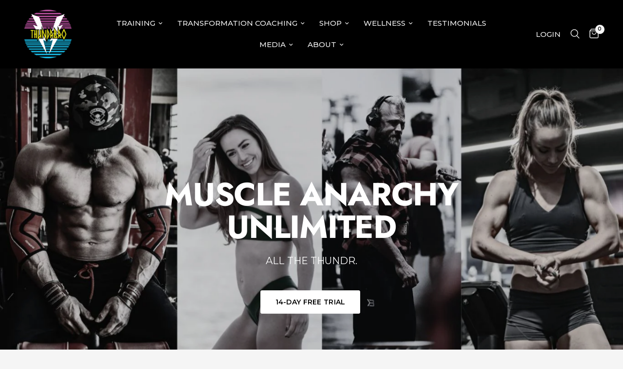

--- FILE ---
content_type: text/html; charset=utf-8
request_url: https://thundrbro.com/products/muscle-anarchy-unlimited
body_size: 35861
content:
<!doctype html><html class="no-js" lang="en" dir="ltr">
<head>
<!-- Start of Booster Apps Seo-0.1-->
<title>Muscle Anarchy Unlimited | Thundrbro</title><meta name="description" content="Muscle Anarchy Unlimited | EVERY TOOL YOU NEED, NO MATTER YOUR GOAL.Your fitness journey changes with time. The need to stay fit and strong don&#39;t. Some days you have hours to hit the gym and others you have only dumbbells and 45 minutes. We&#39;ve g..." /><script type="application/ld+json">
  {
    "@context": "https://schema.org",
    "@type": "WebSite",
    "name": "Thundrbro",
    "url": "https://thundrbro.com",
    "potentialAction": {
      "@type": "SearchAction",
      "query-input": "required name=query",
      "target": "https://thundrbro.com/search?q={query}"
    }
  }
</script><script type="application/ld+json">
  {
    "@context": "https://schema.org",
    "@type": "Product",
    "name": "Muscle Anarchy Unlimited",
    "brand": {"@type": "Brand","name": "Thundrbro"},
    "sku": "",
    "mpn": "",
    "description": "EVERY TOOL YOU NEED, NO MATTER YOUR GOAL.\n\nYour fitness journey changes with time. The need to stay fit and strong don't. Some days you have hours to hit the gym and others you have only dumbbells and 45 minutes. We've got you covered. Welcome to Muscle Anarchy Unlimited.\nMuscle Anarchy Unlimited is the program thousands of people all over the world are using to help them come back from injuries, create their ideal physique no matter the age, and feel great rocking a swimsuit or hanging out shirtless on the beach.\nWith Muscle Anarchy Unlimited you get access to:\n\nMuscle Anarchy\nMuscle Anarchy Express\nTactical Anarchy\nDumbbell Anarchy\nButtz \u0026amp; Guttz\nMuscle Anarchy 4-Day\nDumbbell Anarchy 4-Day\nMachine Head\nCore + Cardio\n\nChange up your workouts to fit the day and stay on track with all of the options above. As new programs are added you get access to those that require a subscription without adding anything to your monthly subscription rate!\nBuild muscle, look great, and feel better than before using Muscle Anarchy. The great thing is that it can be used in perfect harmony with other fitness programs like CrossFit, Powerlifting, Olympic Weightlifting, and Endurance Training. \nWHO IS THIS FOR?\n\nEveryone looking to enhance their bodies while maintaining performance\nInjured athletes looking to rebuild a foundation of muscle\nAthletes looking to blend serious hypertrophy training with functional fitness\nAll ability levels, young \u0026amp; old, bros \u0026amp; brosephinas\n",
    "url": "https://thundrbro.com/products/muscle-anarchy-unlimited","image": "https://thundrbro.com/cdn/shop/files/MA_Unlimited_-_web_price_078ae07f-8b54-40a1-8add-c8b02afd55b6_1000x.jpg?v=1718300232","itemCondition": "https://schema.org/NewCondition",
    "offers": [{
          "@type": "Offer","price": "49.99","priceCurrency": "USD",
          "itemCondition": "https://schema.org/NewCondition",
          "url": "https://thundrbro.com/products/muscle-anarchy-unlimited?variant=47686488555837",
          "sku": "",
          "mpn": "",
          "availability" : "https://schema.org/InStock",
          "priceValidUntil": "2026-03-02","gtin14": ""}]}
</script>
<!-- end of Booster Apps SEO -->

	<meta charset="utf-8">
	<meta http-equiv="X-UA-Compatible" content="IE=edge,chrome=1">
	<meta name="viewport" content="width=device-width, initial-scale=1, maximum-scale=5, viewport-fit=cover">
	<meta name="theme-color" content="#f5f5f5">
	<link rel="canonical" href="https://thundrbro.com/products/muscle-anarchy-unlimited">
	<link rel="preconnect" href="https://cdn.shopify.com" crossorigin>
	<link rel="preload" as="style" href="//thundrbro.com/cdn/shop/t/17/assets/app.css?v=140447580260472267481713031331">
<link rel="preload" as="style" href="//thundrbro.com/cdn/shop/t/17/assets/product.css?v=171563829644583415771713031332">



<link href="//thundrbro.com/cdn/shop/t/17/assets/animations.min.js?v=125778792411641688251713031331" as="script" rel="preload">

<link href="//thundrbro.com/cdn/shop/t/17/assets/vendor.min.js?v=24387807840910288901713031332" as="script" rel="preload">
<link href="//thundrbro.com/cdn/shop/t/17/assets/app.js?v=25079426448773003871713031331" as="script" rel="preload">
<link href="//thundrbro.com/cdn/shop/t/17/assets/slideshow.js?v=3694593534833641341713031332" as="script" rel="preload">

<script>
window.lazySizesConfig = window.lazySizesConfig || {};
window.lazySizesConfig.expand = 250;
window.lazySizesConfig.loadMode = 1;
window.lazySizesConfig.loadHidden = false;
</script>


	<link rel="icon" type="image/png" href="//thundrbro.com/cdn/shop/files/thundrbro_circle_logo_5823aaf9-4328-4dd9-a510-db54a10d3d10.png?crop=center&height=32&v=1742576481&width=32">

	

	
<link rel="preconnect" href="https://fonts.shopifycdn.com" crossorigin>

<meta property="og:site_name" content="Thundrbro">
<meta property="og:url" content="https://thundrbro.com/products/muscle-anarchy-unlimited">
<meta property="og:title" content="Muscle Anarchy Unlimited">
<meta property="og:type" content="product">
<meta property="og:description" content="EVERY TOOL YOU NEED, NO MATTER YOUR GOAL. Your fitness journey changes with time. The need to stay fit and strong don&#39;t. Some days you have hours to hit the gym and others you have only dumbbells and 45 minutes. We&#39;ve got you covered. Welcome to Muscle Anarchy Unlimited. Muscle Anarchy Unlimited is the program thousand"><meta property="og:image" content="http://thundrbro.com/cdn/shop/files/MA_Unlimited_-_web_price_078ae07f-8b54-40a1-8add-c8b02afd55b6.jpg?v=1718300232">
  <meta property="og:image:secure_url" content="https://thundrbro.com/cdn/shop/files/MA_Unlimited_-_web_price_078ae07f-8b54-40a1-8add-c8b02afd55b6.jpg?v=1718300232">
  <meta property="og:image:width" content="1000">
  <meta property="og:image:height" content="1200"><meta property="og:price:amount" content="49.99">
  <meta property="og:price:currency" content="USD"><meta name="twitter:card" content="summary_large_image">
<meta name="twitter:title" content="Muscle Anarchy Unlimited">
<meta name="twitter:description" content="EVERY TOOL YOU NEED, NO MATTER YOUR GOAL. Your fitness journey changes with time. The need to stay fit and strong don&#39;t. Some days you have hours to hit the gym and others you have only dumbbells and 45 minutes. We&#39;ve got you covered. Welcome to Muscle Anarchy Unlimited. Muscle Anarchy Unlimited is the program thousand">


	<link href="//thundrbro.com/cdn/shop/t/17/assets/app.css?v=140447580260472267481713031331" rel="stylesheet" type="text/css" media="all" />

	<style data-shopify>
	@font-face {
  font-family: Montserrat;
  font-weight: 400;
  font-style: normal;
  font-display: swap;
  src: url("//thundrbro.com/cdn/fonts/montserrat/montserrat_n4.81949fa0ac9fd2021e16436151e8eaa539321637.woff2") format("woff2"),
       url("//thundrbro.com/cdn/fonts/montserrat/montserrat_n4.a6c632ca7b62da89c3594789ba828388aac693fe.woff") format("woff");
}

@font-face {
  font-family: Montserrat;
  font-weight: 500;
  font-style: normal;
  font-display: swap;
  src: url("//thundrbro.com/cdn/fonts/montserrat/montserrat_n5.07ef3781d9c78c8b93c98419da7ad4fbeebb6635.woff2") format("woff2"),
       url("//thundrbro.com/cdn/fonts/montserrat/montserrat_n5.adf9b4bd8b0e4f55a0b203cdd84512667e0d5e4d.woff") format("woff");
}

@font-face {
  font-family: Montserrat;
  font-weight: 600;
  font-style: normal;
  font-display: swap;
  src: url("//thundrbro.com/cdn/fonts/montserrat/montserrat_n6.1326b3e84230700ef15b3a29fb520639977513e0.woff2") format("woff2"),
       url("//thundrbro.com/cdn/fonts/montserrat/montserrat_n6.652f051080eb14192330daceed8cd53dfdc5ead9.woff") format("woff");
}

@font-face {
  font-family: Montserrat;
  font-weight: 400;
  font-style: italic;
  font-display: swap;
  src: url("//thundrbro.com/cdn/fonts/montserrat/montserrat_i4.5a4ea298b4789e064f62a29aafc18d41f09ae59b.woff2") format("woff2"),
       url("//thundrbro.com/cdn/fonts/montserrat/montserrat_i4.072b5869c5e0ed5b9d2021e4c2af132e16681ad2.woff") format("woff");
}

@font-face {
  font-family: Montserrat;
  font-weight: 600;
  font-style: italic;
  font-display: swap;
  src: url("//thundrbro.com/cdn/fonts/montserrat/montserrat_i6.e90155dd2f004112a61c0322d66d1f59dadfa84b.woff2") format("woff2"),
       url("//thundrbro.com/cdn/fonts/montserrat/montserrat_i6.41470518d8e9d7f1bcdd29a447c2397e5393943f.woff") format("woff");
}


		@font-face {
  font-family: Jost;
  font-weight: 700;
  font-style: normal;
  font-display: swap;
  src: url("//thundrbro.com/cdn/fonts/jost/jost_n7.921dc18c13fa0b0c94c5e2517ffe06139c3615a3.woff2") format("woff2"),
       url("//thundrbro.com/cdn/fonts/jost/jost_n7.cbfc16c98c1e195f46c536e775e4e959c5f2f22b.woff") format("woff");
}

@font-face {
  font-family: Jost;
  font-weight: 400;
  font-style: normal;
  font-display: swap;
  src: url("//thundrbro.com/cdn/fonts/jost/jost_n4.d47a1b6347ce4a4c9f437608011273009d91f2b7.woff2") format("woff2"),
       url("//thundrbro.com/cdn/fonts/jost/jost_n4.791c46290e672b3f85c3d1c651ef2efa3819eadd.woff") format("woff");
}

h1,h2,h3,h4,h5,h6,
	.h1,.h2,.h3,.h4,.h5,.h6,
	.logolink.text-logo,
	.heading-font,
	.h1-xlarge,
	.h1-large,
	.customer-addresses .my-address .address-index {
		font-style: normal;
		font-weight: 700;
		font-family: Jost, sans-serif;
	}
	body,
	.body-font,
	.thb-product-detail .product-title {
		font-style: normal;
		font-weight: 400;
		font-family: Montserrat, sans-serif;
	}
	:root {
		--font-body-scale: 1.0;
		--font-body-line-height-scale: 1.0;
		--font-body-letter-spacing: 0.0em;
		--font-body-medium-weight: 500;
    --font-body-bold-weight: 600;
		--font-announcement-scale: 1.0;
		--font-heading-scale: 1.1;
		--font-heading-line-height-scale: 0.9;
		--font-heading-letter-spacing: -0.02em;
		--font-navigation-scale: 1.0;
		--font-product-title-scale: 1.0;
		--font-product-title-line-height-scale: 1.0;
		--button-letter-spacing: 0.02em;

		--bg-body: #f5f5f5;
		--bg-body-rgb: 245,245,245;
		--bg-body-darken: #ededed;
		--payment-terms-background-color: #f5f5f5;
		--color-body: #000000;
		--color-body-rgb: 0,0,0;
		--color-accent: #000000;
		--color-accent-rgb: 0,0,0;
		--color-border: #000000;
		--color-form-border: #000000;
		--color-overlay-rgb: 0,0,0;--color-announcement-bar-text: #f5ea14;--color-announcement-bar-bg: #00b9e2;--color-header-bg: #000000;
			--color-header-bg-rgb: 0,0,0;--color-header-text: #f5f5f5;
			--color-header-text-rgb: 245,245,245;--color-header-links: #f5f5f5;--color-header-links-hover: #00b9e2;--color-header-icons: #f5f5f5;--color-header-border: rgba(0,0,0,0);--solid-button-background: #000000;--solid-button-label: #f5f5f5;--outline-button-label: #000000;--color-price: #000000;--color-star: #f5ea14;--color-dots: #00b9e2;--color-inventory-instock: #00b9e2;--color-inventory-lowstock: #ff00ff;--section-spacing-mobile: 50px;
		--section-spacing-desktop: 50px;--button-border-radius: 3px;--color-badge-text: #ffffff;--color-badge-sold-out: #939393;--color-badge-sale: #dd1d1d;--color-badge-preorder: #666666;--badge-corner-radius: 13px;--color-footer-text: #fff;
			--color-footer-text-rgb: 255,255,255;--color-footer-link: #ffffff;--color-footer-link-hover: #ff00ff;--color-footer-border: #939393;
			--color-footer-border-rgb: 147,147,147;--color-footer-bg: #000000;}
</style>


	<script>
		window.theme = window.theme || {};
		theme = {
			settings: {
				money_with_currency_format:"${{amount}}",
				cart_drawer:true,
				product_id: 9025470431549,
			},
			routes: {
				root_url: '/',
				cart_url: '/cart',
				cart_add_url: '/cart/add',
				search_url: '/search',
				cart_change_url: '/cart/change',
				cart_update_url: '/cart/update',
				predictive_search_url: '/search/suggest',
			},
			variantStrings: {
        addToCart: `Add to cart`,
        soldOut: `Sold out`,
        unavailable: `Unavailable`,
        preOrder: `Pre-order`,
      },
			strings: {
				requiresTerms: `You must agree with the terms and conditions of sales to check out`,
				shippingEstimatorNoResults: `Sorry, we do not ship to your address.`,
				shippingEstimatorOneResult: `There is one shipping rate for your address:`,
				shippingEstimatorMultipleResults: `There are several shipping rates for your address:`,
				shippingEstimatorError: `One or more error occurred while retrieving shipping rates:`
			}
		};
	</script>
	<!-- OutlinkStickyBtn CODE Start --><!-- OutlinkStickyBtn END --> <script>window.performance && window.performance.mark && window.performance.mark('shopify.content_for_header.start');</script><meta name="facebook-domain-verification" content="n4d2k6l5zp84u8zkkalx5vls35f42x">
<meta name="facebook-domain-verification" content="vvoaz7zlt3exwvd3go6dg50sqjrgyb">
<meta name="google-site-verification" content="YlX2XRupPHCpEHSBOxZyTk8vHzOQazw8giwnye8n-PM">
<meta id="shopify-digital-wallet" name="shopify-digital-wallet" content="/7888437305/digital_wallets/dialog">
<meta name="shopify-checkout-api-token" content="b3cc96cfb9208530100407877b109576">
<meta id="in-context-paypal-metadata" data-shop-id="7888437305" data-venmo-supported="false" data-environment="production" data-locale="en_US" data-paypal-v4="true" data-currency="USD">
<link rel="alternate" type="application/json+oembed" href="https://thundrbro.com/products/muscle-anarchy-unlimited.oembed">
<script async="async" src="/checkouts/internal/preloads.js?locale=en-US"></script>
<link rel="preconnect" href="https://shop.app" crossorigin="anonymous">
<script async="async" src="https://shop.app/checkouts/internal/preloads.js?locale=en-US&shop_id=7888437305" crossorigin="anonymous"></script>
<script id="apple-pay-shop-capabilities" type="application/json">{"shopId":7888437305,"countryCode":"US","currencyCode":"USD","merchantCapabilities":["supports3DS"],"merchantId":"gid:\/\/shopify\/Shop\/7888437305","merchantName":"Thundrbro","requiredBillingContactFields":["postalAddress","email","phone"],"requiredShippingContactFields":["postalAddress","email","phone"],"shippingType":"shipping","supportedNetworks":["visa","masterCard","amex","discover","elo","jcb"],"total":{"type":"pending","label":"Thundrbro","amount":"1.00"},"shopifyPaymentsEnabled":true,"supportsSubscriptions":true}</script>
<script id="shopify-features" type="application/json">{"accessToken":"b3cc96cfb9208530100407877b109576","betas":["rich-media-storefront-analytics"],"domain":"thundrbro.com","predictiveSearch":true,"shopId":7888437305,"locale":"en"}</script>
<script>var Shopify = Shopify || {};
Shopify.shop = "thn-dr-bro.myshopify.com";
Shopify.locale = "en";
Shopify.currency = {"active":"USD","rate":"1.0"};
Shopify.country = "US";
Shopify.theme = {"name":"Updated copy of Reformation","id":167328514365,"schema_name":"Reformation","schema_version":"2.6.0","theme_store_id":1762,"role":"main"};
Shopify.theme.handle = "null";
Shopify.theme.style = {"id":null,"handle":null};
Shopify.cdnHost = "thundrbro.com/cdn";
Shopify.routes = Shopify.routes || {};
Shopify.routes.root = "/";</script>
<script type="module">!function(o){(o.Shopify=o.Shopify||{}).modules=!0}(window);</script>
<script>!function(o){function n(){var o=[];function n(){o.push(Array.prototype.slice.apply(arguments))}return n.q=o,n}var t=o.Shopify=o.Shopify||{};t.loadFeatures=n(),t.autoloadFeatures=n()}(window);</script>
<script>
  window.ShopifyPay = window.ShopifyPay || {};
  window.ShopifyPay.apiHost = "shop.app\/pay";
  window.ShopifyPay.redirectState = null;
</script>
<script id="shop-js-analytics" type="application/json">{"pageType":"product"}</script>
<script defer="defer" async type="module" src="//thundrbro.com/cdn/shopifycloud/shop-js/modules/v2/client.init-shop-cart-sync_BN7fPSNr.en.esm.js"></script>
<script defer="defer" async type="module" src="//thundrbro.com/cdn/shopifycloud/shop-js/modules/v2/chunk.common_Cbph3Kss.esm.js"></script>
<script defer="defer" async type="module" src="//thundrbro.com/cdn/shopifycloud/shop-js/modules/v2/chunk.modal_DKumMAJ1.esm.js"></script>
<script type="module">
  await import("//thundrbro.com/cdn/shopifycloud/shop-js/modules/v2/client.init-shop-cart-sync_BN7fPSNr.en.esm.js");
await import("//thundrbro.com/cdn/shopifycloud/shop-js/modules/v2/chunk.common_Cbph3Kss.esm.js");
await import("//thundrbro.com/cdn/shopifycloud/shop-js/modules/v2/chunk.modal_DKumMAJ1.esm.js");

  window.Shopify.SignInWithShop?.initShopCartSync?.({"fedCMEnabled":true,"windoidEnabled":true});

</script>
<script>
  window.Shopify = window.Shopify || {};
  if (!window.Shopify.featureAssets) window.Shopify.featureAssets = {};
  window.Shopify.featureAssets['shop-js'] = {"shop-cart-sync":["modules/v2/client.shop-cart-sync_CJVUk8Jm.en.esm.js","modules/v2/chunk.common_Cbph3Kss.esm.js","modules/v2/chunk.modal_DKumMAJ1.esm.js"],"init-fed-cm":["modules/v2/client.init-fed-cm_7Fvt41F4.en.esm.js","modules/v2/chunk.common_Cbph3Kss.esm.js","modules/v2/chunk.modal_DKumMAJ1.esm.js"],"init-shop-email-lookup-coordinator":["modules/v2/client.init-shop-email-lookup-coordinator_Cc088_bR.en.esm.js","modules/v2/chunk.common_Cbph3Kss.esm.js","modules/v2/chunk.modal_DKumMAJ1.esm.js"],"init-windoid":["modules/v2/client.init-windoid_hPopwJRj.en.esm.js","modules/v2/chunk.common_Cbph3Kss.esm.js","modules/v2/chunk.modal_DKumMAJ1.esm.js"],"shop-button":["modules/v2/client.shop-button_B0jaPSNF.en.esm.js","modules/v2/chunk.common_Cbph3Kss.esm.js","modules/v2/chunk.modal_DKumMAJ1.esm.js"],"shop-cash-offers":["modules/v2/client.shop-cash-offers_DPIskqss.en.esm.js","modules/v2/chunk.common_Cbph3Kss.esm.js","modules/v2/chunk.modal_DKumMAJ1.esm.js"],"shop-toast-manager":["modules/v2/client.shop-toast-manager_CK7RT69O.en.esm.js","modules/v2/chunk.common_Cbph3Kss.esm.js","modules/v2/chunk.modal_DKumMAJ1.esm.js"],"init-shop-cart-sync":["modules/v2/client.init-shop-cart-sync_BN7fPSNr.en.esm.js","modules/v2/chunk.common_Cbph3Kss.esm.js","modules/v2/chunk.modal_DKumMAJ1.esm.js"],"init-customer-accounts-sign-up":["modules/v2/client.init-customer-accounts-sign-up_CfPf4CXf.en.esm.js","modules/v2/client.shop-login-button_DeIztwXF.en.esm.js","modules/v2/chunk.common_Cbph3Kss.esm.js","modules/v2/chunk.modal_DKumMAJ1.esm.js"],"pay-button":["modules/v2/client.pay-button_CgIwFSYN.en.esm.js","modules/v2/chunk.common_Cbph3Kss.esm.js","modules/v2/chunk.modal_DKumMAJ1.esm.js"],"init-customer-accounts":["modules/v2/client.init-customer-accounts_DQ3x16JI.en.esm.js","modules/v2/client.shop-login-button_DeIztwXF.en.esm.js","modules/v2/chunk.common_Cbph3Kss.esm.js","modules/v2/chunk.modal_DKumMAJ1.esm.js"],"avatar":["modules/v2/client.avatar_BTnouDA3.en.esm.js"],"init-shop-for-new-customer-accounts":["modules/v2/client.init-shop-for-new-customer-accounts_CsZy_esa.en.esm.js","modules/v2/client.shop-login-button_DeIztwXF.en.esm.js","modules/v2/chunk.common_Cbph3Kss.esm.js","modules/v2/chunk.modal_DKumMAJ1.esm.js"],"shop-follow-button":["modules/v2/client.shop-follow-button_BRMJjgGd.en.esm.js","modules/v2/chunk.common_Cbph3Kss.esm.js","modules/v2/chunk.modal_DKumMAJ1.esm.js"],"checkout-modal":["modules/v2/client.checkout-modal_B9Drz_yf.en.esm.js","modules/v2/chunk.common_Cbph3Kss.esm.js","modules/v2/chunk.modal_DKumMAJ1.esm.js"],"shop-login-button":["modules/v2/client.shop-login-button_DeIztwXF.en.esm.js","modules/v2/chunk.common_Cbph3Kss.esm.js","modules/v2/chunk.modal_DKumMAJ1.esm.js"],"lead-capture":["modules/v2/client.lead-capture_DXYzFM3R.en.esm.js","modules/v2/chunk.common_Cbph3Kss.esm.js","modules/v2/chunk.modal_DKumMAJ1.esm.js"],"shop-login":["modules/v2/client.shop-login_CA5pJqmO.en.esm.js","modules/v2/chunk.common_Cbph3Kss.esm.js","modules/v2/chunk.modal_DKumMAJ1.esm.js"],"payment-terms":["modules/v2/client.payment-terms_BxzfvcZJ.en.esm.js","modules/v2/chunk.common_Cbph3Kss.esm.js","modules/v2/chunk.modal_DKumMAJ1.esm.js"]};
</script>
<script>(function() {
  var isLoaded = false;
  function asyncLoad() {
    if (isLoaded) return;
    isLoaded = true;
    var urls = ["https:\/\/admin.revenuehunt.com\/embed.js?shop=thn-dr-bro.myshopify.com"];
    for (var i = 0; i < urls.length; i++) {
      var s = document.createElement('script');
      s.type = 'text/javascript';
      s.async = true;
      s.src = urls[i];
      var x = document.getElementsByTagName('script')[0];
      x.parentNode.insertBefore(s, x);
    }
  };
  if(window.attachEvent) {
    window.attachEvent('onload', asyncLoad);
  } else {
    window.addEventListener('load', asyncLoad, false);
  }
})();</script>
<script id="__st">var __st={"a":7888437305,"offset":-18000,"reqid":"73ef55df-c601-4f69-a294-f346a9092726-1769838240","pageurl":"thundrbro.com\/products\/muscle-anarchy-unlimited","u":"41b9cebedcd3","p":"product","rtyp":"product","rid":9025470431549};</script>
<script>window.ShopifyPaypalV4VisibilityTracking = true;</script>
<script id="captcha-bootstrap">!function(){'use strict';const t='contact',e='account',n='new_comment',o=[[t,t],['blogs',n],['comments',n],[t,'customer']],c=[[e,'customer_login'],[e,'guest_login'],[e,'recover_customer_password'],[e,'create_customer']],r=t=>t.map((([t,e])=>`form[action*='/${t}']:not([data-nocaptcha='true']) input[name='form_type'][value='${e}']`)).join(','),a=t=>()=>t?[...document.querySelectorAll(t)].map((t=>t.form)):[];function s(){const t=[...o],e=r(t);return a(e)}const i='password',u='form_key',d=['recaptcha-v3-token','g-recaptcha-response','h-captcha-response',i],f=()=>{try{return window.sessionStorage}catch{return}},m='__shopify_v',_=t=>t.elements[u];function p(t,e,n=!1){try{const o=window.sessionStorage,c=JSON.parse(o.getItem(e)),{data:r}=function(t){const{data:e,action:n}=t;return t[m]||n?{data:e,action:n}:{data:t,action:n}}(c);for(const[e,n]of Object.entries(r))t.elements[e]&&(t.elements[e].value=n);n&&o.removeItem(e)}catch(o){console.error('form repopulation failed',{error:o})}}const l='form_type',E='cptcha';function T(t){t.dataset[E]=!0}const w=window,h=w.document,L='Shopify',v='ce_forms',y='captcha';let A=!1;((t,e)=>{const n=(g='f06e6c50-85a8-45c8-87d0-21a2b65856fe',I='https://cdn.shopify.com/shopifycloud/storefront-forms-hcaptcha/ce_storefront_forms_captcha_hcaptcha.v1.5.2.iife.js',D={infoText:'Protected by hCaptcha',privacyText:'Privacy',termsText:'Terms'},(t,e,n)=>{const o=w[L][v],c=o.bindForm;if(c)return c(t,g,e,D).then(n);var r;o.q.push([[t,g,e,D],n]),r=I,A||(h.body.append(Object.assign(h.createElement('script'),{id:'captcha-provider',async:!0,src:r})),A=!0)});var g,I,D;w[L]=w[L]||{},w[L][v]=w[L][v]||{},w[L][v].q=[],w[L][y]=w[L][y]||{},w[L][y].protect=function(t,e){n(t,void 0,e),T(t)},Object.freeze(w[L][y]),function(t,e,n,w,h,L){const[v,y,A,g]=function(t,e,n){const i=e?o:[],u=t?c:[],d=[...i,...u],f=r(d),m=r(i),_=r(d.filter((([t,e])=>n.includes(e))));return[a(f),a(m),a(_),s()]}(w,h,L),I=t=>{const e=t.target;return e instanceof HTMLFormElement?e:e&&e.form},D=t=>v().includes(t);t.addEventListener('submit',(t=>{const e=I(t);if(!e)return;const n=D(e)&&!e.dataset.hcaptchaBound&&!e.dataset.recaptchaBound,o=_(e),c=g().includes(e)&&(!o||!o.value);(n||c)&&t.preventDefault(),c&&!n&&(function(t){try{if(!f())return;!function(t){const e=f();if(!e)return;const n=_(t);if(!n)return;const o=n.value;o&&e.removeItem(o)}(t);const e=Array.from(Array(32),(()=>Math.random().toString(36)[2])).join('');!function(t,e){_(t)||t.append(Object.assign(document.createElement('input'),{type:'hidden',name:u})),t.elements[u].value=e}(t,e),function(t,e){const n=f();if(!n)return;const o=[...t.querySelectorAll(`input[type='${i}']`)].map((({name:t})=>t)),c=[...d,...o],r={};for(const[a,s]of new FormData(t).entries())c.includes(a)||(r[a]=s);n.setItem(e,JSON.stringify({[m]:1,action:t.action,data:r}))}(t,e)}catch(e){console.error('failed to persist form',e)}}(e),e.submit())}));const S=(t,e)=>{t&&!t.dataset[E]&&(n(t,e.some((e=>e===t))),T(t))};for(const o of['focusin','change'])t.addEventListener(o,(t=>{const e=I(t);D(e)&&S(e,y())}));const B=e.get('form_key'),M=e.get(l),P=B&&M;t.addEventListener('DOMContentLoaded',(()=>{const t=y();if(P)for(const e of t)e.elements[l].value===M&&p(e,B);[...new Set([...A(),...v().filter((t=>'true'===t.dataset.shopifyCaptcha))])].forEach((e=>S(e,t)))}))}(h,new URLSearchParams(w.location.search),n,t,e,['guest_login'])})(!0,!0)}();</script>
<script integrity="sha256-4kQ18oKyAcykRKYeNunJcIwy7WH5gtpwJnB7kiuLZ1E=" data-source-attribution="shopify.loadfeatures" defer="defer" src="//thundrbro.com/cdn/shopifycloud/storefront/assets/storefront/load_feature-a0a9edcb.js" crossorigin="anonymous"></script>
<script crossorigin="anonymous" defer="defer" src="//thundrbro.com/cdn/shopifycloud/storefront/assets/shopify_pay/storefront-65b4c6d7.js?v=20250812"></script>
<script data-source-attribution="shopify.dynamic_checkout.dynamic.init">var Shopify=Shopify||{};Shopify.PaymentButton=Shopify.PaymentButton||{isStorefrontPortableWallets:!0,init:function(){window.Shopify.PaymentButton.init=function(){};var t=document.createElement("script");t.src="https://thundrbro.com/cdn/shopifycloud/portable-wallets/latest/portable-wallets.en.js",t.type="module",document.head.appendChild(t)}};
</script>
<script data-source-attribution="shopify.dynamic_checkout.buyer_consent">
  function portableWalletsHideBuyerConsent(e){var t=document.getElementById("shopify-buyer-consent"),n=document.getElementById("shopify-subscription-policy-button");t&&n&&(t.classList.add("hidden"),t.setAttribute("aria-hidden","true"),n.removeEventListener("click",e))}function portableWalletsShowBuyerConsent(e){var t=document.getElementById("shopify-buyer-consent"),n=document.getElementById("shopify-subscription-policy-button");t&&n&&(t.classList.remove("hidden"),t.removeAttribute("aria-hidden"),n.addEventListener("click",e))}window.Shopify?.PaymentButton&&(window.Shopify.PaymentButton.hideBuyerConsent=portableWalletsHideBuyerConsent,window.Shopify.PaymentButton.showBuyerConsent=portableWalletsShowBuyerConsent);
</script>
<script data-source-attribution="shopify.dynamic_checkout.cart.bootstrap">document.addEventListener("DOMContentLoaded",(function(){function t(){return document.querySelector("shopify-accelerated-checkout-cart, shopify-accelerated-checkout")}if(t())Shopify.PaymentButton.init();else{new MutationObserver((function(e,n){t()&&(Shopify.PaymentButton.init(),n.disconnect())})).observe(document.body,{childList:!0,subtree:!0})}}));
</script>
<link id="shopify-accelerated-checkout-styles" rel="stylesheet" media="screen" href="https://thundrbro.com/cdn/shopifycloud/portable-wallets/latest/accelerated-checkout-backwards-compat.css" crossorigin="anonymous">
<style id="shopify-accelerated-checkout-cart">
        #shopify-buyer-consent {
  margin-top: 1em;
  display: inline-block;
  width: 100%;
}

#shopify-buyer-consent.hidden {
  display: none;
}

#shopify-subscription-policy-button {
  background: none;
  border: none;
  padding: 0;
  text-decoration: underline;
  font-size: inherit;
  cursor: pointer;
}

#shopify-subscription-policy-button::before {
  box-shadow: none;
}

      </style>

<script>window.performance && window.performance.mark && window.performance.mark('shopify.content_for_header.end');</script> <!-- Header hook for plugins -->

	<script>document.documentElement.className = document.documentElement.className.replace('no-js', 'js');</script>
<meta name="google-site-verification" content="LA3dZelswSlsSzSJx_M6r7vTcg2MGxB6dxnZOJCfChQ" /><!-- BEGIN app block: shopify://apps/klaviyo-email-marketing-sms/blocks/klaviyo-onsite-embed/2632fe16-c075-4321-a88b-50b567f42507 -->












  <script async src="https://static.klaviyo.com/onsite/js/LzTwkk/klaviyo.js?company_id=LzTwkk"></script>
  <script>!function(){if(!window.klaviyo){window._klOnsite=window._klOnsite||[];try{window.klaviyo=new Proxy({},{get:function(n,i){return"push"===i?function(){var n;(n=window._klOnsite).push.apply(n,arguments)}:function(){for(var n=arguments.length,o=new Array(n),w=0;w<n;w++)o[w]=arguments[w];var t="function"==typeof o[o.length-1]?o.pop():void 0,e=new Promise((function(n){window._klOnsite.push([i].concat(o,[function(i){t&&t(i),n(i)}]))}));return e}}})}catch(n){window.klaviyo=window.klaviyo||[],window.klaviyo.push=function(){var n;(n=window._klOnsite).push.apply(n,arguments)}}}}();</script>

  
    <script id="viewed_product">
      if (item == null) {
        var _learnq = _learnq || [];

        var MetafieldReviews = null
        var MetafieldYotpoRating = null
        var MetafieldYotpoCount = null
        var MetafieldLooxRating = null
        var MetafieldLooxCount = null
        var okendoProduct = null
        var okendoProductReviewCount = null
        var okendoProductReviewAverageValue = null
        try {
          // The following fields are used for Customer Hub recently viewed in order to add reviews.
          // This information is not part of __kla_viewed. Instead, it is part of __kla_viewed_reviewed_items
          MetafieldReviews = {};
          MetafieldYotpoRating = null
          MetafieldYotpoCount = null
          MetafieldLooxRating = null
          MetafieldLooxCount = null

          okendoProduct = null
          // If the okendo metafield is not legacy, it will error, which then requires the new json formatted data
          if (okendoProduct && 'error' in okendoProduct) {
            okendoProduct = null
          }
          okendoProductReviewCount = okendoProduct ? okendoProduct.reviewCount : null
          okendoProductReviewAverageValue = okendoProduct ? okendoProduct.reviewAverageValue : null
        } catch (error) {
          console.error('Error in Klaviyo onsite reviews tracking:', error);
        }

        var item = {
          Name: "Muscle Anarchy Unlimited",
          ProductID: 9025470431549,
          Categories: ["All","PROGRAMS","Training"],
          ImageURL: "https://thundrbro.com/cdn/shop/files/MA_Unlimited_-_web_price_078ae07f-8b54-40a1-8add-c8b02afd55b6_grande.jpg?v=1718300232",
          URL: "https://thundrbro.com/products/muscle-anarchy-unlimited",
          Brand: "Thundrbro",
          Price: "$49.99",
          Value: "49.99",
          CompareAtPrice: "$0.00"
        };
        _learnq.push(['track', 'Viewed Product', item]);
        _learnq.push(['trackViewedItem', {
          Title: item.Name,
          ItemId: item.ProductID,
          Categories: item.Categories,
          ImageUrl: item.ImageURL,
          Url: item.URL,
          Metadata: {
            Brand: item.Brand,
            Price: item.Price,
            Value: item.Value,
            CompareAtPrice: item.CompareAtPrice
          },
          metafields:{
            reviews: MetafieldReviews,
            yotpo:{
              rating: MetafieldYotpoRating,
              count: MetafieldYotpoCount,
            },
            loox:{
              rating: MetafieldLooxRating,
              count: MetafieldLooxCount,
            },
            okendo: {
              rating: okendoProductReviewAverageValue,
              count: okendoProductReviewCount,
            }
          }
        }]);
      }
    </script>
  




  <script>
    window.klaviyoReviewsProductDesignMode = false
  </script>







<!-- END app block --><link href="https://monorail-edge.shopifysvc.com" rel="dns-prefetch">
<script>(function(){if ("sendBeacon" in navigator && "performance" in window) {try {var session_token_from_headers = performance.getEntriesByType('navigation')[0].serverTiming.find(x => x.name == '_s').description;} catch {var session_token_from_headers = undefined;}var session_cookie_matches = document.cookie.match(/_shopify_s=([^;]*)/);var session_token_from_cookie = session_cookie_matches && session_cookie_matches.length === 2 ? session_cookie_matches[1] : "";var session_token = session_token_from_headers || session_token_from_cookie || "";function handle_abandonment_event(e) {var entries = performance.getEntries().filter(function(entry) {return /monorail-edge.shopifysvc.com/.test(entry.name);});if (!window.abandonment_tracked && entries.length === 0) {window.abandonment_tracked = true;var currentMs = Date.now();var navigation_start = performance.timing.navigationStart;var payload = {shop_id: 7888437305,url: window.location.href,navigation_start,duration: currentMs - navigation_start,session_token,page_type: "product"};window.navigator.sendBeacon("https://monorail-edge.shopifysvc.com/v1/produce", JSON.stringify({schema_id: "online_store_buyer_site_abandonment/1.1",payload: payload,metadata: {event_created_at_ms: currentMs,event_sent_at_ms: currentMs}}));}}window.addEventListener('pagehide', handle_abandonment_event);}}());</script>
<script id="web-pixels-manager-setup">(function e(e,d,r,n,o){if(void 0===o&&(o={}),!Boolean(null===(a=null===(i=window.Shopify)||void 0===i?void 0:i.analytics)||void 0===a?void 0:a.replayQueue)){var i,a;window.Shopify=window.Shopify||{};var t=window.Shopify;t.analytics=t.analytics||{};var s=t.analytics;s.replayQueue=[],s.publish=function(e,d,r){return s.replayQueue.push([e,d,r]),!0};try{self.performance.mark("wpm:start")}catch(e){}var l=function(){var e={modern:/Edge?\/(1{2}[4-9]|1[2-9]\d|[2-9]\d{2}|\d{4,})\.\d+(\.\d+|)|Firefox\/(1{2}[4-9]|1[2-9]\d|[2-9]\d{2}|\d{4,})\.\d+(\.\d+|)|Chrom(ium|e)\/(9{2}|\d{3,})\.\d+(\.\d+|)|(Maci|X1{2}).+ Version\/(15\.\d+|(1[6-9]|[2-9]\d|\d{3,})\.\d+)([,.]\d+|)( \(\w+\)|)( Mobile\/\w+|) Safari\/|Chrome.+OPR\/(9{2}|\d{3,})\.\d+\.\d+|(CPU[ +]OS|iPhone[ +]OS|CPU[ +]iPhone|CPU IPhone OS|CPU iPad OS)[ +]+(15[._]\d+|(1[6-9]|[2-9]\d|\d{3,})[._]\d+)([._]\d+|)|Android:?[ /-](13[3-9]|1[4-9]\d|[2-9]\d{2}|\d{4,})(\.\d+|)(\.\d+|)|Android.+Firefox\/(13[5-9]|1[4-9]\d|[2-9]\d{2}|\d{4,})\.\d+(\.\d+|)|Android.+Chrom(ium|e)\/(13[3-9]|1[4-9]\d|[2-9]\d{2}|\d{4,})\.\d+(\.\d+|)|SamsungBrowser\/([2-9]\d|\d{3,})\.\d+/,legacy:/Edge?\/(1[6-9]|[2-9]\d|\d{3,})\.\d+(\.\d+|)|Firefox\/(5[4-9]|[6-9]\d|\d{3,})\.\d+(\.\d+|)|Chrom(ium|e)\/(5[1-9]|[6-9]\d|\d{3,})\.\d+(\.\d+|)([\d.]+$|.*Safari\/(?![\d.]+ Edge\/[\d.]+$))|(Maci|X1{2}).+ Version\/(10\.\d+|(1[1-9]|[2-9]\d|\d{3,})\.\d+)([,.]\d+|)( \(\w+\)|)( Mobile\/\w+|) Safari\/|Chrome.+OPR\/(3[89]|[4-9]\d|\d{3,})\.\d+\.\d+|(CPU[ +]OS|iPhone[ +]OS|CPU[ +]iPhone|CPU IPhone OS|CPU iPad OS)[ +]+(10[._]\d+|(1[1-9]|[2-9]\d|\d{3,})[._]\d+)([._]\d+|)|Android:?[ /-](13[3-9]|1[4-9]\d|[2-9]\d{2}|\d{4,})(\.\d+|)(\.\d+|)|Mobile Safari.+OPR\/([89]\d|\d{3,})\.\d+\.\d+|Android.+Firefox\/(13[5-9]|1[4-9]\d|[2-9]\d{2}|\d{4,})\.\d+(\.\d+|)|Android.+Chrom(ium|e)\/(13[3-9]|1[4-9]\d|[2-9]\d{2}|\d{4,})\.\d+(\.\d+|)|Android.+(UC? ?Browser|UCWEB|U3)[ /]?(15\.([5-9]|\d{2,})|(1[6-9]|[2-9]\d|\d{3,})\.\d+)\.\d+|SamsungBrowser\/(5\.\d+|([6-9]|\d{2,})\.\d+)|Android.+MQ{2}Browser\/(14(\.(9|\d{2,})|)|(1[5-9]|[2-9]\d|\d{3,})(\.\d+|))(\.\d+|)|K[Aa][Ii]OS\/(3\.\d+|([4-9]|\d{2,})\.\d+)(\.\d+|)/},d=e.modern,r=e.legacy,n=navigator.userAgent;return n.match(d)?"modern":n.match(r)?"legacy":"unknown"}(),u="modern"===l?"modern":"legacy",c=(null!=n?n:{modern:"",legacy:""})[u],f=function(e){return[e.baseUrl,"/wpm","/b",e.hashVersion,"modern"===e.buildTarget?"m":"l",".js"].join("")}({baseUrl:d,hashVersion:r,buildTarget:u}),m=function(e){var d=e.version,r=e.bundleTarget,n=e.surface,o=e.pageUrl,i=e.monorailEndpoint;return{emit:function(e){var a=e.status,t=e.errorMsg,s=(new Date).getTime(),l=JSON.stringify({metadata:{event_sent_at_ms:s},events:[{schema_id:"web_pixels_manager_load/3.1",payload:{version:d,bundle_target:r,page_url:o,status:a,surface:n,error_msg:t},metadata:{event_created_at_ms:s}}]});if(!i)return console&&console.warn&&console.warn("[Web Pixels Manager] No Monorail endpoint provided, skipping logging."),!1;try{return self.navigator.sendBeacon.bind(self.navigator)(i,l)}catch(e){}var u=new XMLHttpRequest;try{return u.open("POST",i,!0),u.setRequestHeader("Content-Type","text/plain"),u.send(l),!0}catch(e){return console&&console.warn&&console.warn("[Web Pixels Manager] Got an unhandled error while logging to Monorail."),!1}}}}({version:r,bundleTarget:l,surface:e.surface,pageUrl:self.location.href,monorailEndpoint:e.monorailEndpoint});try{o.browserTarget=l,function(e){var d=e.src,r=e.async,n=void 0===r||r,o=e.onload,i=e.onerror,a=e.sri,t=e.scriptDataAttributes,s=void 0===t?{}:t,l=document.createElement("script"),u=document.querySelector("head"),c=document.querySelector("body");if(l.async=n,l.src=d,a&&(l.integrity=a,l.crossOrigin="anonymous"),s)for(var f in s)if(Object.prototype.hasOwnProperty.call(s,f))try{l.dataset[f]=s[f]}catch(e){}if(o&&l.addEventListener("load",o),i&&l.addEventListener("error",i),u)u.appendChild(l);else{if(!c)throw new Error("Did not find a head or body element to append the script");c.appendChild(l)}}({src:f,async:!0,onload:function(){if(!function(){var e,d;return Boolean(null===(d=null===(e=window.Shopify)||void 0===e?void 0:e.analytics)||void 0===d?void 0:d.initialized)}()){var d=window.webPixelsManager.init(e)||void 0;if(d){var r=window.Shopify.analytics;r.replayQueue.forEach((function(e){var r=e[0],n=e[1],o=e[2];d.publishCustomEvent(r,n,o)})),r.replayQueue=[],r.publish=d.publishCustomEvent,r.visitor=d.visitor,r.initialized=!0}}},onerror:function(){return m.emit({status:"failed",errorMsg:"".concat(f," has failed to load")})},sri:function(e){var d=/^sha384-[A-Za-z0-9+/=]+$/;return"string"==typeof e&&d.test(e)}(c)?c:"",scriptDataAttributes:o}),m.emit({status:"loading"})}catch(e){m.emit({status:"failed",errorMsg:(null==e?void 0:e.message)||"Unknown error"})}}})({shopId: 7888437305,storefrontBaseUrl: "https://thundrbro.com",extensionsBaseUrl: "https://extensions.shopifycdn.com/cdn/shopifycloud/web-pixels-manager",monorailEndpoint: "https://monorail-edge.shopifysvc.com/unstable/produce_batch",surface: "storefront-renderer",enabledBetaFlags: ["2dca8a86"],webPixelsConfigList: [{"id":"2278785341","configuration":"{\"accountID\":\"LzTwkk\",\"webPixelConfig\":\"eyJlbmFibGVBZGRlZFRvQ2FydEV2ZW50cyI6IHRydWV9\"}","eventPayloadVersion":"v1","runtimeContext":"STRICT","scriptVersion":"524f6c1ee37bacdca7657a665bdca589","type":"APP","apiClientId":123074,"privacyPurposes":["ANALYTICS","MARKETING"],"dataSharingAdjustments":{"protectedCustomerApprovalScopes":["read_customer_address","read_customer_email","read_customer_name","read_customer_personal_data","read_customer_phone"]}},{"id":"1598030141","configuration":"{\"config\":\"{\\\"google_tag_ids\\\":[\\\"G-B03NJP0QVG\\\",\\\"GT-PZ69D953\\\"],\\\"target_country\\\":\\\"US\\\",\\\"gtag_events\\\":[{\\\"type\\\":\\\"begin_checkout\\\",\\\"action_label\\\":[\\\"AW-11161811375\\\/wL53CLfT_vEaEK_zrsop\\\",\\\"G-B03NJP0QVG\\\",\\\"AW-11161811375\\\",\\\"MC-7EDYYLE81S\\\"]},{\\\"type\\\":\\\"search\\\",\\\"action_label\\\":[\\\"AW-11161811375\\\/G98lCNnU_vEaEK_zrsop\\\",\\\"G-B03NJP0QVG\\\",\\\"AW-11161811375\\\",\\\"MC-7EDYYLE81S\\\"]},{\\\"type\\\":\\\"view_item\\\",\\\"action_label\\\":[\\\"AW-11161811375\\\/A5i8CNbU_vEaEK_zrsop\\\",\\\"G-B03NJP0QVG\\\",\\\"AW-11161811375\\\",\\\"MC-7EDYYLE81S\\\"]},{\\\"type\\\":\\\"purchase\\\",\\\"action_label\\\":[\\\"AW-11161811375\\\/7CUcCLTT_vEaEK_zrsop\\\",\\\"G-B03NJP0QVG\\\",\\\"AW-11161811375\\\",\\\"MC-7EDYYLE81S\\\"]},{\\\"type\\\":\\\"page_view\\\",\\\"action_label\\\":[\\\"AW-11161811375\\\/56cWCNPU_vEaEK_zrsop\\\",\\\"AW-11161811375\\\/KGHzCI6LoukaEK_zrsop\\\",\\\"AW-11161811375\\\/pw1-CIvujOkaEK_zrsop\\\",\\\"G-B03NJP0QVG\\\",\\\"AW-11161811375\\\",\\\"MC-7EDYYLE81S\\\"]},{\\\"type\\\":\\\"add_payment_info\\\",\\\"action_label\\\":[\\\"AW-11161811375\\\/PquzCNzU_vEaEK_zrsop\\\",\\\"G-B03NJP0QVG\\\",\\\"AW-11161811375\\\",\\\"MC-7EDYYLE81S\\\"]},{\\\"type\\\":\\\"add_to_cart\\\",\\\"action_label\\\":[\\\"AW-11161811375\\\/bnI7CLrT_vEaEK_zrsop\\\",\\\"G-B03NJP0QVG\\\",\\\"AW-11161811375\\\",\\\"MC-7EDYYLE81S\\\"]}],\\\"enable_monitoring_mode\\\":false}\"}","eventPayloadVersion":"v1","runtimeContext":"OPEN","scriptVersion":"b2a88bafab3e21179ed38636efcd8a93","type":"APP","apiClientId":1780363,"privacyPurposes":[],"dataSharingAdjustments":{"protectedCustomerApprovalScopes":["read_customer_address","read_customer_email","read_customer_name","read_customer_personal_data","read_customer_phone"]}},{"id":"342098237","configuration":"{\"pixel_id\":\"209605801932789\",\"pixel_type\":\"facebook_pixel\",\"metaapp_system_user_token\":\"-\"}","eventPayloadVersion":"v1","runtimeContext":"OPEN","scriptVersion":"ca16bc87fe92b6042fbaa3acc2fbdaa6","type":"APP","apiClientId":2329312,"privacyPurposes":["ANALYTICS","MARKETING","SALE_OF_DATA"],"dataSharingAdjustments":{"protectedCustomerApprovalScopes":["read_customer_address","read_customer_email","read_customer_name","read_customer_personal_data","read_customer_phone"]}},{"id":"135102781","eventPayloadVersion":"v1","runtimeContext":"LAX","scriptVersion":"1","type":"CUSTOM","privacyPurposes":["MARKETING"],"name":"Meta pixel (migrated)"},{"id":"shopify-app-pixel","configuration":"{}","eventPayloadVersion":"v1","runtimeContext":"STRICT","scriptVersion":"0450","apiClientId":"shopify-pixel","type":"APP","privacyPurposes":["ANALYTICS","MARKETING"]},{"id":"shopify-custom-pixel","eventPayloadVersion":"v1","runtimeContext":"LAX","scriptVersion":"0450","apiClientId":"shopify-pixel","type":"CUSTOM","privacyPurposes":["ANALYTICS","MARKETING"]}],isMerchantRequest: false,initData: {"shop":{"name":"Thundrbro","paymentSettings":{"currencyCode":"USD"},"myshopifyDomain":"thn-dr-bro.myshopify.com","countryCode":"US","storefrontUrl":"https:\/\/thundrbro.com"},"customer":null,"cart":null,"checkout":null,"productVariants":[{"price":{"amount":49.99,"currencyCode":"USD"},"product":{"title":"Muscle Anarchy Unlimited","vendor":"Thundrbro","id":"9025470431549","untranslatedTitle":"Muscle Anarchy Unlimited","url":"\/products\/muscle-anarchy-unlimited","type":"training"},"id":"47686488555837","image":{"src":"\/\/thundrbro.com\/cdn\/shop\/files\/MA_Unlimited_-_web_price_078ae07f-8b54-40a1-8add-c8b02afd55b6.jpg?v=1718300232"},"sku":null,"title":"Default Title","untranslatedTitle":"Default Title"}],"purchasingCompany":null},},"https://thundrbro.com/cdn","1d2a099fw23dfb22ep557258f5m7a2edbae",{"modern":"","legacy":""},{"shopId":"7888437305","storefrontBaseUrl":"https:\/\/thundrbro.com","extensionBaseUrl":"https:\/\/extensions.shopifycdn.com\/cdn\/shopifycloud\/web-pixels-manager","surface":"storefront-renderer","enabledBetaFlags":"[\"2dca8a86\"]","isMerchantRequest":"false","hashVersion":"1d2a099fw23dfb22ep557258f5m7a2edbae","publish":"custom","events":"[[\"page_viewed\",{}],[\"product_viewed\",{\"productVariant\":{\"price\":{\"amount\":49.99,\"currencyCode\":\"USD\"},\"product\":{\"title\":\"Muscle Anarchy Unlimited\",\"vendor\":\"Thundrbro\",\"id\":\"9025470431549\",\"untranslatedTitle\":\"Muscle Anarchy Unlimited\",\"url\":\"\/products\/muscle-anarchy-unlimited\",\"type\":\"training\"},\"id\":\"47686488555837\",\"image\":{\"src\":\"\/\/thundrbro.com\/cdn\/shop\/files\/MA_Unlimited_-_web_price_078ae07f-8b54-40a1-8add-c8b02afd55b6.jpg?v=1718300232\"},\"sku\":null,\"title\":\"Default Title\",\"untranslatedTitle\":\"Default Title\"}}]]"});</script><script>
  window.ShopifyAnalytics = window.ShopifyAnalytics || {};
  window.ShopifyAnalytics.meta = window.ShopifyAnalytics.meta || {};
  window.ShopifyAnalytics.meta.currency = 'USD';
  var meta = {"product":{"id":9025470431549,"gid":"gid:\/\/shopify\/Product\/9025470431549","vendor":"Thundrbro","type":"training","handle":"muscle-anarchy-unlimited","variants":[{"id":47686488555837,"price":4999,"name":"Muscle Anarchy Unlimited","public_title":null,"sku":null}],"remote":false},"page":{"pageType":"product","resourceType":"product","resourceId":9025470431549,"requestId":"73ef55df-c601-4f69-a294-f346a9092726-1769838240"}};
  for (var attr in meta) {
    window.ShopifyAnalytics.meta[attr] = meta[attr];
  }
</script>
<script class="analytics">
  (function () {
    var customDocumentWrite = function(content) {
      var jquery = null;

      if (window.jQuery) {
        jquery = window.jQuery;
      } else if (window.Checkout && window.Checkout.$) {
        jquery = window.Checkout.$;
      }

      if (jquery) {
        jquery('body').append(content);
      }
    };

    var hasLoggedConversion = function(token) {
      if (token) {
        return document.cookie.indexOf('loggedConversion=' + token) !== -1;
      }
      return false;
    }

    var setCookieIfConversion = function(token) {
      if (token) {
        var twoMonthsFromNow = new Date(Date.now());
        twoMonthsFromNow.setMonth(twoMonthsFromNow.getMonth() + 2);

        document.cookie = 'loggedConversion=' + token + '; expires=' + twoMonthsFromNow;
      }
    }

    var trekkie = window.ShopifyAnalytics.lib = window.trekkie = window.trekkie || [];
    if (trekkie.integrations) {
      return;
    }
    trekkie.methods = [
      'identify',
      'page',
      'ready',
      'track',
      'trackForm',
      'trackLink'
    ];
    trekkie.factory = function(method) {
      return function() {
        var args = Array.prototype.slice.call(arguments);
        args.unshift(method);
        trekkie.push(args);
        return trekkie;
      };
    };
    for (var i = 0; i < trekkie.methods.length; i++) {
      var key = trekkie.methods[i];
      trekkie[key] = trekkie.factory(key);
    }
    trekkie.load = function(config) {
      trekkie.config = config || {};
      trekkie.config.initialDocumentCookie = document.cookie;
      var first = document.getElementsByTagName('script')[0];
      var script = document.createElement('script');
      script.type = 'text/javascript';
      script.onerror = function(e) {
        var scriptFallback = document.createElement('script');
        scriptFallback.type = 'text/javascript';
        scriptFallback.onerror = function(error) {
                var Monorail = {
      produce: function produce(monorailDomain, schemaId, payload) {
        var currentMs = new Date().getTime();
        var event = {
          schema_id: schemaId,
          payload: payload,
          metadata: {
            event_created_at_ms: currentMs,
            event_sent_at_ms: currentMs
          }
        };
        return Monorail.sendRequest("https://" + monorailDomain + "/v1/produce", JSON.stringify(event));
      },
      sendRequest: function sendRequest(endpointUrl, payload) {
        // Try the sendBeacon API
        if (window && window.navigator && typeof window.navigator.sendBeacon === 'function' && typeof window.Blob === 'function' && !Monorail.isIos12()) {
          var blobData = new window.Blob([payload], {
            type: 'text/plain'
          });

          if (window.navigator.sendBeacon(endpointUrl, blobData)) {
            return true;
          } // sendBeacon was not successful

        } // XHR beacon

        var xhr = new XMLHttpRequest();

        try {
          xhr.open('POST', endpointUrl);
          xhr.setRequestHeader('Content-Type', 'text/plain');
          xhr.send(payload);
        } catch (e) {
          console.log(e);
        }

        return false;
      },
      isIos12: function isIos12() {
        return window.navigator.userAgent.lastIndexOf('iPhone; CPU iPhone OS 12_') !== -1 || window.navigator.userAgent.lastIndexOf('iPad; CPU OS 12_') !== -1;
      }
    };
    Monorail.produce('monorail-edge.shopifysvc.com',
      'trekkie_storefront_load_errors/1.1',
      {shop_id: 7888437305,
      theme_id: 167328514365,
      app_name: "storefront",
      context_url: window.location.href,
      source_url: "//thundrbro.com/cdn/s/trekkie.storefront.c59ea00e0474b293ae6629561379568a2d7c4bba.min.js"});

        };
        scriptFallback.async = true;
        scriptFallback.src = '//thundrbro.com/cdn/s/trekkie.storefront.c59ea00e0474b293ae6629561379568a2d7c4bba.min.js';
        first.parentNode.insertBefore(scriptFallback, first);
      };
      script.async = true;
      script.src = '//thundrbro.com/cdn/s/trekkie.storefront.c59ea00e0474b293ae6629561379568a2d7c4bba.min.js';
      first.parentNode.insertBefore(script, first);
    };
    trekkie.load(
      {"Trekkie":{"appName":"storefront","development":false,"defaultAttributes":{"shopId":7888437305,"isMerchantRequest":null,"themeId":167328514365,"themeCityHash":"6312539553997070603","contentLanguage":"en","currency":"USD","eventMetadataId":"151b9c74-6530-4fd2-8751-71f96338da74"},"isServerSideCookieWritingEnabled":true,"monorailRegion":"shop_domain","enabledBetaFlags":["65f19447","b5387b81"]},"Session Attribution":{},"S2S":{"facebookCapiEnabled":true,"source":"trekkie-storefront-renderer","apiClientId":580111}}
    );

    var loaded = false;
    trekkie.ready(function() {
      if (loaded) return;
      loaded = true;

      window.ShopifyAnalytics.lib = window.trekkie;

      var originalDocumentWrite = document.write;
      document.write = customDocumentWrite;
      try { window.ShopifyAnalytics.merchantGoogleAnalytics.call(this); } catch(error) {};
      document.write = originalDocumentWrite;

      window.ShopifyAnalytics.lib.page(null,{"pageType":"product","resourceType":"product","resourceId":9025470431549,"requestId":"73ef55df-c601-4f69-a294-f346a9092726-1769838240","shopifyEmitted":true});

      var match = window.location.pathname.match(/checkouts\/(.+)\/(thank_you|post_purchase)/)
      var token = match? match[1]: undefined;
      if (!hasLoggedConversion(token)) {
        setCookieIfConversion(token);
        window.ShopifyAnalytics.lib.track("Viewed Product",{"currency":"USD","variantId":47686488555837,"productId":9025470431549,"productGid":"gid:\/\/shopify\/Product\/9025470431549","name":"Muscle Anarchy Unlimited","price":"49.99","sku":null,"brand":"Thundrbro","variant":null,"category":"training","nonInteraction":true,"remote":false},undefined,undefined,{"shopifyEmitted":true});
      window.ShopifyAnalytics.lib.track("monorail:\/\/trekkie_storefront_viewed_product\/1.1",{"currency":"USD","variantId":47686488555837,"productId":9025470431549,"productGid":"gid:\/\/shopify\/Product\/9025470431549","name":"Muscle Anarchy Unlimited","price":"49.99","sku":null,"brand":"Thundrbro","variant":null,"category":"training","nonInteraction":true,"remote":false,"referer":"https:\/\/thundrbro.com\/products\/muscle-anarchy-unlimited"});
      }
    });


        var eventsListenerScript = document.createElement('script');
        eventsListenerScript.async = true;
        eventsListenerScript.src = "//thundrbro.com/cdn/shopifycloud/storefront/assets/shop_events_listener-3da45d37.js";
        document.getElementsByTagName('head')[0].appendChild(eventsListenerScript);

})();</script>
  <script>
  if (!window.ga || (window.ga && typeof window.ga !== 'function')) {
    window.ga = function ga() {
      (window.ga.q = window.ga.q || []).push(arguments);
      if (window.Shopify && window.Shopify.analytics && typeof window.Shopify.analytics.publish === 'function') {
        window.Shopify.analytics.publish("ga_stub_called", {}, {sendTo: "google_osp_migration"});
      }
      console.error("Shopify's Google Analytics stub called with:", Array.from(arguments), "\nSee https://help.shopify.com/manual/promoting-marketing/pixels/pixel-migration#google for more information.");
    };
    if (window.Shopify && window.Shopify.analytics && typeof window.Shopify.analytics.publish === 'function') {
      window.Shopify.analytics.publish("ga_stub_initialized", {}, {sendTo: "google_osp_migration"});
    }
  }
</script>
<script
  defer
  src="https://thundrbro.com/cdn/shopifycloud/perf-kit/shopify-perf-kit-3.1.0.min.js"
  data-application="storefront-renderer"
  data-shop-id="7888437305"
  data-render-region="gcp-us-central1"
  data-page-type="product"
  data-theme-instance-id="167328514365"
  data-theme-name="Reformation"
  data-theme-version="2.6.0"
  data-monorail-region="shop_domain"
  data-resource-timing-sampling-rate="10"
  data-shs="true"
  data-shs-beacon="true"
  data-shs-export-with-fetch="true"
  data-shs-logs-sample-rate="1"
  data-shs-beacon-endpoint="https://thundrbro.com/api/collect"
></script>
</head>
<body class="animations-true button-uppercase-true navigation-uppercase-true product-title-uppercase-true template-product template-product-muscle-anarchy-unlimited">
	<a class="screen-reader-shortcut" href="#main-content">Skip to content</a>
	<div id="wrapper">
		<!-- BEGIN sections: header-group -->
<div id="shopify-section-sections--22482989547837__header" class="shopify-section shopify-section-group-header-group header-section"><header id="header" class="header style1 header--shadow-none transparent--false ">
	<div class="row expanded">
		<div class="small-12 columns"><div class="thb-header-mobile-left">
	<details class="mobile-toggle-wrapper">
	<summary class="mobile-toggle">
		<span></span>
		<span></span>
		<span></span>
	</summary><nav id="mobile-menu" class="mobile-menu-drawer" role="dialog" tabindex="-1">
	<div class="mobile-menu-drawer--inner"><ul class="mobile-menu"><li><details class="link-container">
							<summary class="parent-link">TRAINING<span>
<svg width="14" height="10" viewBox="0 0 14 10" fill="none" xmlns="http://www.w3.org/2000/svg">
<path d="M1 5H7.08889H13.1778M13.1778 5L9.17778 1M13.1778 5L9.17778 9" stroke="var(--color-accent)" stroke-width="1.1" stroke-linecap="round" stroke-linejoin="round"/>
</svg>
</span></summary>
							<ul class="sub-menu">
								<li class="parent-link-back">
									<button><span>
<svg width="14" height="10" viewBox="0 0 14 10" fill="none" xmlns="http://www.w3.org/2000/svg">
<path d="M13.1778 5H7.08891H1.00002M1.00002 5L5.00002 1M1.00002 5L5.00002 9" stroke="var(--color-accent)" stroke-width="1.1" stroke-linecap="round" stroke-linejoin="round"/>
</svg>
</span> TRAINING</button>
								</li><li><a href="/collections/programming" title="FLAGSHIP PROGRAMS">FLAGSHIP PROGRAMS</a></li><li><a href="/collections/specialty-programming" title="SPECIALTY PROGRAMS">SPECIALTY PROGRAMS</a></li><li><a href="/products/muscle-anarchy-unlimited" title="ALL ACCESS PASS">ALL ACCESS PASS</a></li><li><a href="/products/muscle-on-a-mission-event-page" title="MUSCLE ON A MISSION">MUSCLE ON A MISSION</a></li></ul>
						</details></li><li><details class="link-container">
							<summary class="parent-link">TRANSFORMATION COACHING<span>
<svg width="14" height="10" viewBox="0 0 14 10" fill="none" xmlns="http://www.w3.org/2000/svg">
<path d="M1 5H7.08889H13.1778M13.1778 5L9.17778 1M13.1778 5L9.17778 9" stroke="var(--color-accent)" stroke-width="1.1" stroke-linecap="round" stroke-linejoin="round"/>
</svg>
</span></summary>
							<ul class="sub-menu">
								<li class="parent-link-back">
									<button><span>
<svg width="14" height="10" viewBox="0 0 14 10" fill="none" xmlns="http://www.w3.org/2000/svg">
<path d="M13.1778 5H7.08891H1.00002M1.00002 5L5.00002 1M1.00002 5L5.00002 9" stroke="var(--color-accent)" stroke-width="1.1" stroke-linecap="round" stroke-linejoin="round"/>
</svg>
</span> TRANSFORMATION COACHING</button>
								</li><li><a href="/products/body-transformation-coaching" title="BODY TRANSFORMATION ">BODY TRANSFORMATION </a></li><li><a href="/pages/90-day-challenge" title="90 DAY CHALLENGE">90 DAY CHALLENGE</a></li><li><details class="link-container">
											<summary>1:1 COACHING<span>
<svg width="14" height="10" viewBox="0 0 14 10" fill="none" xmlns="http://www.w3.org/2000/svg">
<path d="M1 5H7.08889H13.1778M13.1778 5L9.17778 1M13.1778 5L9.17778 9" stroke="var(--color-accent)" stroke-width="1.1" stroke-linecap="round" stroke-linejoin="round"/>
</svg>
</span></summary>
											<ul class="sub-menu" tabindex="-1">
												<li class="parent-link-back">
													<button><span>
<svg width="14" height="10" viewBox="0 0 14 10" fill="none" xmlns="http://www.w3.org/2000/svg">
<path d="M13.1778 5H7.08891H1.00002M1.00002 5L5.00002 1M1.00002 5L5.00002 9" stroke="var(--color-accent)" stroke-width="1.1" stroke-linecap="round" stroke-linejoin="round"/>
</svg>
</span> 1:1 COACHING</button>
												</li><li>
														<a href="/products/premier-coaching-w-dave" title="PREMIER COACHING w/ DAVE" role="menuitem">PREMIER COACHING w/ DAVE </a>
													</li><li>
														<a href="/products/1-1-premium-coaching-w-camille" title="PREMIER COACHING w/ CAMILLE" role="menuitem">PREMIER COACHING w/ CAMILLE </a>
													</li><li>
														<a href="/products/premier-coaching-w-glenn" title="PREMIER COACHING w/ Glenn" role="menuitem">PREMIER COACHING w/ Glenn </a>
													</li></ul>
										</details></li></ul>
						</details></li><li><details class="link-container">
							<summary class="parent-link">SHOP<span>
<svg width="14" height="10" viewBox="0 0 14 10" fill="none" xmlns="http://www.w3.org/2000/svg">
<path d="M1 5H7.08889H13.1778M13.1778 5L9.17778 1M13.1778 5L9.17778 9" stroke="var(--color-accent)" stroke-width="1.1" stroke-linecap="round" stroke-linejoin="round"/>
</svg>
</span></summary>
							<ul class="sub-menu">
								<li class="parent-link-back">
									<button><span>
<svg width="14" height="10" viewBox="0 0 14 10" fill="none" xmlns="http://www.w3.org/2000/svg">
<path d="M13.1778 5H7.08891H1.00002M1.00002 5L5.00002 1M1.00002 5L5.00002 9" stroke="var(--color-accent)" stroke-width="1.1" stroke-linecap="round" stroke-linejoin="round"/>
</svg>
</span> SHOP</button>
								</li><li><a href="/collections/training-nutrition-books" title="BOOKS">BOOKS</a></li><li><a href="/collections/thundrbro-apparel" title="APPAREL">APPAREL</a></li><li><a href="/collections/thundrgear" title="GEAR">GEAR</a></li><li><a href="/products/gift-card" title="GIFT CARDS">GIFT CARDS</a></li></ul>
						</details></li><li><details class="link-container">
							<summary class="parent-link">WELLNESS<span>
<svg width="14" height="10" viewBox="0 0 14 10" fill="none" xmlns="http://www.w3.org/2000/svg">
<path d="M1 5H7.08889H13.1778M13.1778 5L9.17778 1M13.1778 5L9.17778 9" stroke="var(--color-accent)" stroke-width="1.1" stroke-linecap="round" stroke-linejoin="round"/>
</svg>
</span></summary>
							<ul class="sub-menu">
								<li class="parent-link-back">
									<button><span>
<svg width="14" height="10" viewBox="0 0 14 10" fill="none" xmlns="http://www.w3.org/2000/svg">
<path d="M13.1778 5H7.08891H1.00002M1.00002 5L5.00002 1M1.00002 5L5.00002 9" stroke="var(--color-accent)" stroke-width="1.1" stroke-linecap="round" stroke-linejoin="round"/>
</svg>
</span> WELLNESS</button>
								</li><li><a href="/pages/thundrbro-mens-group" title="THUNDRBRO MEN&#39;S GROUP">THUNDRBRO MEN'S GROUP</a></li><li><a href="https://mikedannheim.com/" title="PEAK EXISTENCE">PEAK EXISTENCE</a></li></ul>
						</details></li><li><a href="/blogs/testimonials" title="TESTIMONIALS">TESTIMONIALS</a></li><li><details class="link-container">
							<summary class="parent-link">MEDIA<span>
<svg width="14" height="10" viewBox="0 0 14 10" fill="none" xmlns="http://www.w3.org/2000/svg">
<path d="M1 5H7.08889H13.1778M13.1778 5L9.17778 1M13.1778 5L9.17778 9" stroke="var(--color-accent)" stroke-width="1.1" stroke-linecap="round" stroke-linejoin="round"/>
</svg>
</span></summary>
							<ul class="sub-menu">
								<li class="parent-link-back">
									<button><span>
<svg width="14" height="10" viewBox="0 0 14 10" fill="none" xmlns="http://www.w3.org/2000/svg">
<path d="M13.1778 5H7.08891H1.00002M1.00002 5L5.00002 1M1.00002 5L5.00002 9" stroke="var(--color-accent)" stroke-width="1.1" stroke-linecap="round" stroke-linejoin="round"/>
</svg>
</span> MEDIA</button>
								</li><li><a href="/pages/12-labours" title="12 LABOURS LEADERBOARD">12 LABOURS LEADERBOARD</a></li><li><a href="/blogs/thundr-blog" title="BLOGS">BLOGS</a></li><li><a href="/blogs/podcasts-1" title="PODCASTS">PODCASTS</a></li></ul>
						</details></li><li><details class="link-container">
							<summary class="parent-link">ABOUT<span>
<svg width="14" height="10" viewBox="0 0 14 10" fill="none" xmlns="http://www.w3.org/2000/svg">
<path d="M1 5H7.08889H13.1778M13.1778 5L9.17778 1M13.1778 5L9.17778 9" stroke="var(--color-accent)" stroke-width="1.1" stroke-linecap="round" stroke-linejoin="round"/>
</svg>
</span></summary>
							<ul class="sub-menu">
								<li class="parent-link-back">
									<button><span>
<svg width="14" height="10" viewBox="0 0 14 10" fill="none" xmlns="http://www.w3.org/2000/svg">
<path d="M13.1778 5H7.08891H1.00002M1.00002 5L5.00002 1M1.00002 5L5.00002 9" stroke="var(--color-accent)" stroke-width="1.1" stroke-linecap="round" stroke-linejoin="round"/>
</svg>
</span> ABOUT</button>
								</li><li><a href="https://thundrbro.com/pages/about-us" title="ABOUT US">ABOUT US</a></li><li><a href="/pages/faq" title="FAQ">FAQ</a></li><li><a href="/pages/community-guidelines" title="COMMUNITY GUIDELINES">COMMUNITY GUIDELINES</a></li><li><a href="/pages/contact-us" title="CONTACT US">CONTACT US</a></li><li><a href="/pages/thundr-careers" title="CAREERS">CAREERS</a></li></ul>
						</details></li></ul><ul class="mobile-secondary-menu"></ul><div class="thb-mobile-menu-footer"><a class="thb-mobile-account-link" href="/account/login" title="Login
">
<svg width="19" height="21" viewBox="0 0 19 21" fill="none" xmlns="http://www.w3.org/2000/svg">
<path d="M9.3486 1C15.5436 1 15.5436 10.4387 9.3486 10.4387C3.15362 10.4387 3.15362 1 9.3486 1ZM1 19.9202C1.6647 9.36485 17.4579 9.31167 18.0694 19.9468L17.0857 20C16.5539 10.6145 2.56869 10.6411 2.01034 19.9734L1.02659 19.9202H1ZM9.3486 2.01034C4.45643 2.01034 4.45643 9.42836 9.3486 9.42836C14.2408 9.42836 14.2408 2.01034 9.3486 2.01034Z" fill="var(--color-header-icons, --color-accent)" stroke="var(--color-header-icons, --color-accent)" stroke-width="0.1"/>
</svg>
 Login
</a><div class="no-js-hidden"></div>
		</div>
	</div>
</nav>
<link rel="stylesheet" href="//thundrbro.com/cdn/shop/t/17/assets/mobile-menu.css?v=87280388078997094501713031332" media="print" onload="this.media='all'">
<noscript><link href="//thundrbro.com/cdn/shop/t/17/assets/mobile-menu.css?v=87280388078997094501713031332" rel="stylesheet" type="text/css" media="all" /></noscript>
</details>

</div>

	<a class="logolink" href="/">
		<img
			src="//thundrbro.com/cdn/shop/files/thundrbro_circle_logo_5823aaf9-4328-4dd9-a510-db54a10d3d10.png?v=1742576481"
			class="logoimg"
			alt="Thundrbro"
			width="2000"
			height="2052"
		><img
			src="//thundrbro.com/cdn/shop/files/thundrbro_circle_logo_5823aaf9-4328-4dd9-a510-db54a10d3d10.png?v=1742576481"
			class="logoimg logoimg--light"
			alt="Thundrbro"
			width="2000"
			height="2052"
		>
	</a>

<full-menu class="full-menu">
	<ul class="thb-full-menu" role="menubar"><li role="menuitem" class="menu-item-has-children" data-item-title="TRAINING">
		    <a href="/collections/programming">TRAINING
<svg width="8" height="6" viewBox="0 0 8 6" fill="none" xmlns="http://www.w3.org/2000/svg">
<path d="M6.75 1.5L3.75 4.5L0.75 1.5" stroke="var(--color-header-links, --color-accent)" stroke-width="1.1" stroke-linecap="round" stroke-linejoin="round"/>
</svg>
</a><ul class="sub-menu" tabindex="-1"><li class="" role="none" >
			          <a href="/collections/programming" role="menuitem">FLAGSHIP PROGRAMS</a></li><li class="" role="none" >
			          <a href="/collections/specialty-programming" role="menuitem">SPECIALTY PROGRAMS</a></li><li class="active" role="none" >
			          <a href="/products/muscle-anarchy-unlimited" role="menuitem">ALL ACCESS PASS</a></li><li class="" role="none" >
			          <a href="/products/muscle-on-a-mission-event-page" role="menuitem">MUSCLE ON A MISSION</a></li></ul></li><li role="menuitem" class="menu-item-has-children" data-item-title="TRANSFORMATION COACHING">
		    <a href="/products/body-transformation-coaching">TRANSFORMATION COACHING
<svg width="8" height="6" viewBox="0 0 8 6" fill="none" xmlns="http://www.w3.org/2000/svg">
<path d="M6.75 1.5L3.75 4.5L0.75 1.5" stroke="var(--color-header-links, --color-accent)" stroke-width="1.1" stroke-linecap="round" stroke-linejoin="round"/>
</svg>
</a><ul class="sub-menu" tabindex="-1"><li class="" role="none" >
			          <a href="/products/body-transformation-coaching" role="menuitem">BODY TRANSFORMATION </a></li><li class="" role="none" >
			          <a href="/pages/90-day-challenge" role="menuitem">90 DAY CHALLENGE</a></li><li class=" menu-item-has-children" role="none" data-item-title="1:1 COACHING">
			          <a href="/collections/coaching" role="menuitem">1:1 COACHING
<svg width="5" height="8" viewBox="0 0 5 8" fill="none" xmlns="http://www.w3.org/2000/svg">
<path d="M1.25 1L4.25 4L1.25 7" stroke="var(--color-header-links, --color-accent)" stroke-linecap="round" stroke-linejoin="round"/>
</svg>
</a><ul class="sub-menu" role="menu"><li class="" role="none">
												<a href="/products/premier-coaching-w-dave" role="menuitem">PREMIER COACHING w/ DAVE</a>
											</li><li class="" role="none">
												<a href="/products/1-1-premium-coaching-w-camille" role="menuitem">PREMIER COACHING w/ CAMILLE</a>
											</li><li class="" role="none">
												<a href="/products/premier-coaching-w-glenn" role="menuitem">PREMIER COACHING w/ Glenn</a>
											</li></ul></li></ul></li><li role="menuitem" class="menu-item-has-children" data-item-title="SHOP">
		    <a href="/collections/thundrbro-apparel">SHOP
<svg width="8" height="6" viewBox="0 0 8 6" fill="none" xmlns="http://www.w3.org/2000/svg">
<path d="M6.75 1.5L3.75 4.5L0.75 1.5" stroke="var(--color-header-links, --color-accent)" stroke-width="1.1" stroke-linecap="round" stroke-linejoin="round"/>
</svg>
</a><ul class="sub-menu" tabindex="-1"><li class="" role="none" >
			          <a href="/collections/training-nutrition-books" role="menuitem">BOOKS</a></li><li class="" role="none" >
			          <a href="/collections/thundrbro-apparel" role="menuitem">APPAREL</a></li><li class="" role="none" >
			          <a href="/collections/thundrgear" role="menuitem">GEAR</a></li><li class="" role="none" >
			          <a href="/products/gift-card" role="menuitem">GIFT CARDS</a></li></ul></li><li role="menuitem" class="menu-item-has-children" data-item-title="WELLNESS">
		    <a href="#">WELLNESS
<svg width="8" height="6" viewBox="0 0 8 6" fill="none" xmlns="http://www.w3.org/2000/svg">
<path d="M6.75 1.5L3.75 4.5L0.75 1.5" stroke="var(--color-header-links, --color-accent)" stroke-width="1.1" stroke-linecap="round" stroke-linejoin="round"/>
</svg>
</a><ul class="sub-menu" tabindex="-1"><li class="" role="none" >
			          <a href="/pages/thundrbro-mens-group" role="menuitem">THUNDRBRO MEN'S GROUP</a></li><li class="" role="none" >
			          <a href="https://mikedannheim.com/" role="menuitem">PEAK EXISTENCE</a></li></ul></li><li role="menuitem" class="" >
		    <a href="/blogs/testimonials">TESTIMONIALS</a></li><li role="menuitem" class="menu-item-has-children" data-item-title="MEDIA">
		    <a href="/blogs/thundr-blog">MEDIA
<svg width="8" height="6" viewBox="0 0 8 6" fill="none" xmlns="http://www.w3.org/2000/svg">
<path d="M6.75 1.5L3.75 4.5L0.75 1.5" stroke="var(--color-header-links, --color-accent)" stroke-width="1.1" stroke-linecap="round" stroke-linejoin="round"/>
</svg>
</a><ul class="sub-menu" tabindex="-1"><li class="" role="none" >
			          <a href="/pages/12-labours" role="menuitem">12 LABOURS LEADERBOARD</a></li><li class="" role="none" >
			          <a href="/blogs/thundr-blog" role="menuitem">BLOGS</a></li><li class="" role="none" >
			          <a href="/blogs/podcasts-1" role="menuitem">PODCASTS</a></li></ul></li><li role="menuitem" class="menu-item-has-children" data-item-title="ABOUT">
		    <a href="https://thundrbro.com/pages/about-us">ABOUT
<svg width="8" height="6" viewBox="0 0 8 6" fill="none" xmlns="http://www.w3.org/2000/svg">
<path d="M6.75 1.5L3.75 4.5L0.75 1.5" stroke="var(--color-header-links, --color-accent)" stroke-width="1.1" stroke-linecap="round" stroke-linejoin="round"/>
</svg>
</a><ul class="sub-menu" tabindex="-1"><li class="" role="none" >
			          <a href="https://thundrbro.com/pages/about-us" role="menuitem">ABOUT US</a></li><li class="" role="none" >
			          <a href="/pages/faq" role="menuitem">FAQ</a></li><li class="" role="none" >
			          <a href="/pages/community-guidelines" role="menuitem">COMMUNITY GUIDELINES</a></li><li class="" role="none" >
			          <a href="/pages/contact-us" role="menuitem">CONTACT US</a></li><li class="" role="none" >
			          <a href="/pages/thundr-careers" role="menuitem">CAREERS</a></li></ul></li></ul>
</full-menu>

<div class="thb-secondary-area thb-header-right"><div class="no-js-hidden"></div><a class="thb-secondary-area-item thb-secondary-myaccount" href="/account/login" title="My Account"><span>Login</span></a><a class="thb-secondary-area-item thb-quick-search" href="/search" title="Search">
<svg width="19" height="20" viewBox="0 0 19 20" fill="none" xmlns="http://www.w3.org/2000/svg">
<path d="M13 13.5L17.7495 18.5M15 8C15 11.866 11.866 15 8 15C4.13401 15 1 11.866 1 8C1 4.13401 4.13401 1 8 1C11.866 1 15 4.13401 15 8Z" stroke="var(--color-header-icons, --color-accent)" stroke-width="1.4" stroke-linecap="round" stroke-linejoin="round"/>
</svg>
</a>
	<a class="thb-secondary-area-item thb-secondary-cart" href="/cart" id="cart-drawer-toggle"><div class="thb-secondary-item-icon">
<svg width="19" height="20" viewBox="0 0 19 20" fill="none" xmlns="http://www.w3.org/2000/svg">
<path d="M1 4.58011L3.88304 1.09945V1H15.2164L18 4.58011M1 4.58011V17.2099C1 18.2044 1.89474 19 2.88889 19H16.1111C17.1053 19 18 18.2044 18 17.2099V4.58011M1 4.58011H18M13.3275 8.16022C13.3275 10.1492 11.6374 11.7403 9.54971 11.7403C7.46199 11.7403 5.67251 10.1492 5.67251 8.16022" stroke="var(--color-header-icons, --color-accent)" stroke-width="1.3" stroke-linecap="round" stroke-linejoin="round"/>
</svg>
 <span class="thb-item-count">0</span></div></a>
</div>


</div>
	</div><style data-shopify>:root {
			--logo-height: 100px;
			--logo-height-mobile: 30px;
		}
		
		.header-section {
			position: static !important;
		}</style></header>

<script type="application/ld+json">
  {
    "@context": "http://schema.org",
    "@type": "Organization",
    "name": "Thundrbro",
    
      "logo": "https:\/\/thundrbro.com\/cdn\/shop\/files\/thundrbro_circle_logo_5823aaf9-4328-4dd9-a510-db54a10d3d10.png?v=1742576481\u0026width=2000",
    
    "sameAs": [
      "",
      "https:\/\/www.facebook.com\/thundrbro",
      "",
      "https:\/\/www.instagram.com\/thundrbro\/",
      "https:\/\/www.tiktok.com\/@thundrbrohq",
      "https:\/\/www.youtube.com\/channel\/UCpRBwwl3DTZlot15wPFxzIw",
      "",
      "",
      ""
    ],
    "url": "https:\/\/thundrbro.com"
  }
</script>
</div>
<!-- END sections: header-group -->
		<div role="main" id="main-content">
			<div id="shopify-section-template--23118481457469__slideshow_kgQJGH" class="shopify-section section-slideshow"><link href="//thundrbro.com/cdn/shop/t/17/assets/slideshow.css?v=133219732671958517681713031332" rel="stylesheet" type="text/css" media="all" /><div class="row full-width-row">
	<div class="small-12 columns">
		<slide-show class="slideshow main-slideshow carousel custom-dots mobile-height-500 desktop-height-650 section-spacing section-spacing--disable-top section-spacing--disable-bottom transition--swipe" data-dots="false" data-autoplay="5000" data-fade="true" data-transition="swipe" style="--dot-speed: 5s;--color-text: #fff;"><div class="slideshow__slide carousel__slide mobile-height-500 desktop-height-650 text-center content-size-medium is-initial-selected" style="--overlay-color-rgb: 0,0,0; --overlay-opacity: 0.15;" ><div class="slideshow__slide-bg">
<img class="lazyload slideshow-image--desktop" width="1366" height="768" data-sizes="auto" src="//thundrbro.com/cdn/shop/files/muscle_anarchy_functional_bodybuilding_landing_page_20x11_crop_center.jpg?v=1724767302" data-srcset="//thundrbro.com/cdn/shop/files/muscle_anarchy_functional_bodybuilding_landing_page_900x_crop_center.jpg?v=1724767302 900w,//thundrbro.com/cdn/shop/files/muscle_anarchy_functional_bodybuilding_landing_page_1000x_crop_center.jpg?v=1724767302 1000w,//thundrbro.com/cdn/shop/files/muscle_anarchy_functional_bodybuilding_landing_page_1100x_crop_center.jpg?v=1724767302 1100w,//thundrbro.com/cdn/shop/files/muscle_anarchy_functional_bodybuilding_landing_page_1200x_crop_center.jpg?v=1724767302 1200w,//thundrbro.com/cdn/shop/files/muscle_anarchy_functional_bodybuilding_landing_page_1400x_crop_center.jpg?v=1724767302 1400w,//thundrbro.com/cdn/shop/files/muscle_anarchy_functional_bodybuilding_landing_page_1600x_crop_center.jpg?v=1724767302 1600w,//thundrbro.com/cdn/shop/files/muscle_anarchy_functional_bodybuilding_landing_page_1366x768_crop_center.jpg?v=1724767302 1366w" fetchpriority="high" alt="" style="object-position: 50.0% 50.0%;" />
<noscript>
<img width="1366" height="768" sizes="auto" src="//thundrbro.com/cdn/shop/files/muscle_anarchy_functional_bodybuilding_landing_page_900x_crop_center.jpg?v=1724767302" srcset="//thundrbro.com/cdn/shop/files/muscle_anarchy_functional_bodybuilding_landing_page_900x_crop_center.jpg?v=1724767302 900w,//thundrbro.com/cdn/shop/files/muscle_anarchy_functional_bodybuilding_landing_page_1000x_crop_center.jpg?v=1724767302 1000w,//thundrbro.com/cdn/shop/files/muscle_anarchy_functional_bodybuilding_landing_page_1100x_crop_center.jpg?v=1724767302 1100w,//thundrbro.com/cdn/shop/files/muscle_anarchy_functional_bodybuilding_landing_page_1200x_crop_center.jpg?v=1724767302 1200w,//thundrbro.com/cdn/shop/files/muscle_anarchy_functional_bodybuilding_landing_page_1400x_crop_center.jpg?v=1724767302 1400w,//thundrbro.com/cdn/shop/files/muscle_anarchy_functional_bodybuilding_landing_page_1600x_crop_center.jpg?v=1724767302 1600w,//thundrbro.com/cdn/shop/files/muscle_anarchy_functional_bodybuilding_landing_page_1366x768_crop_center.jpg?v=1724767302 1366w" alt="" fetchpriority="high" loading="lazy" style="object-position: 50.0% 50.0%;" />
</noscript>

<img class="lazyload slideshow-image--mobile" width="945" height="1680" data-sizes="auto" src="//thundrbro.com/cdn/shop/files/muscle_anarchy_unlimited_hero_mobile_20x35_crop_center.jpg?v=1722617198" data-srcset="//thundrbro.com/cdn/shop/files/muscle_anarchy_unlimited_hero_mobile_375x500_crop_center.jpg?v=1722617198 375w,//thundrbro.com/cdn/shop/files/muscle_anarchy_unlimited_hero_mobile_945x1680_crop_center.jpg?v=1722617198 945w" fetchpriority="high" alt="" style="object-position: 50.0% 50.0%;" />
<noscript>
<img width="945" height="1680" sizes="auto" src="//thundrbro.com/cdn/shop/files/muscle_anarchy_unlimited_hero_mobile_375x500_crop_center.jpg?v=1722617198" srcset="//thundrbro.com/cdn/shop/files/muscle_anarchy_unlimited_hero_mobile_375x500_crop_center.jpg?v=1722617198 375w,//thundrbro.com/cdn/shop/files/muscle_anarchy_unlimited_hero_mobile_945x1680_crop_center.jpg?v=1722617198 945w" alt="" fetchpriority="high" loading="lazy" style="object-position: 50.0% 50.0%;" />
</noscript>
</div><div class="slideshow__slide-overlay" style="background: linear-gradient(266deg, rgba(255, 0, 255, 1), rgba(NaN, NaN, NaN, 1) 55%)"></div>
					<div class="slideshow__slide-inner content-middle-center">
						<div class="slideshow__slide-content">
							
							
								<h1 class="split-text h1-large">MUSCLE ANARCHY UNLIMITED</h1>
							
							
							<p class="split-text description-size--medium">ALL THE THUNDR.</p>
							
							
							<div class="button-overflow-container">
								<a class="button white" href="https://train.thundrapp.com/groups/10187/join/" role="button" title="14-DAY FREE TRIAL"><span>14-DAY FREE TRIAL</span></a>
							</div>
			        
							
							
						</div>
					</div>
				</div></slide-show>
	</div>
</div>

</div><div id="shopify-section-template--23118481457469__dde9ae02-7832-4b5d-82cb-dce4d766f427" class="shopify-section section-rich-text"><link href="//thundrbro.com/cdn/shop/t/17/assets/rich-text.css?v=104470190786103623011713031332" rel="stylesheet" type="text/css" media="all" /><div class="row full-width-row">
	<div class="small-12 columns">
		<div class="rich-text text-left text-position-left text-width-xlarge section-spacing-padding"style="--color-bg: rgba(0,0,0,0); --color-text: #384135; --solid-button-background: #384135; --outline-button-label: #384135; --solid-button-label: #ffffff; --bg-body: rgba(0,0,0,0); --color-accent: #151515; --color-accent-rgb:  21, 21, 21;">
			<div class="rich-text__inner">
				
<h3 class="h1" >THE ULTIMATE THUNDR.</h3>
<div class="rte text-size-large" >
								<p><strong>Muscle Anarchy Unlimited</strong> is your all-access pass to the ultimate muscle-building experience! Get ready to unleash your inner beast with a comprehensive suite of training programs designed to get you jacked, shredded, and unstoppable. With <strong>Muscle Anarchy Unlimited</strong>, you'll have unlimited access to not only all the <strong>Muscle Anarchy</strong> tracks, but also all of the <strong>TOTAL Babe</strong> tracks as well:</p><ul><li><strong>Muscle Anarchy</strong></li><li><strong>Muscle Anarchy Express</strong></li><li><strong>Dumbbell Anarchy</strong></li><li><strong>Muscle Anarchy ELITE </strong></li><li><strong>Muscle Anarchy Hybrid Athlete </strong></li><li><strong>Machine Head Performance Bodybuilding</strong></li><li><strong>Power Anarchy</strong></li><li><strong>Oly Swoly</strong></li><li><strong>Kettlebell Anarchy</strong></li><li><strong>Tactical Anarchy</strong></li><li><strong>Beach Babe</strong></li><li><strong>Busy Babe</strong></li><li><strong>Bodyweight Anarchy</strong></li><li><strong>Buttz & Guttz</strong></li><li><strong>Meathead Cardio (and Depletion)</strong></li></ul><p>It's time to break the mold, dominate your training, and join the ranks of the elite.</p>
								
							</div>

							<a class="button" href="https://train.thundrapp.com/groups/10187/join/" ><span>THUNDR APP FREE TRIAL</span></a>
						


							<a class="button" href="https://app.sugarwod.com/marketplace/thundrbro/muscle-anarchy-unlimited" ><span>SUGARWOD FREE TRIAL</span></a>
						

			</div>
		</div>
	</div>
</div>


</div><div id="shopify-section-template--23118481457469__b0d87fdd-e30c-4c3f-b29f-c71a7bf242f5" class="shopify-section section-gallery"><link href="//thundrbro.com/cdn/shop/t/17/assets/gallery.css?v=37674097890471386961713031331" rel="stylesheet" type="text/css" media="all" /><div class="row full-width-row">
	<div class="small-12 columns">
		<div class="gallery gallery-spacing--large text-center swipe-on-mobile section-spacing section-spacing--disable-top" style="--gallery-columns: 3;--overlay-color-rgb: 75,75,75; --overlay-opacity: 0.0">
			<div class="gallery__inner"><div class="gallery__item" ><figure class="aspect-ratio aspect-ratio--adapt" style="--ratio-percent: 141.44271570014143%;">
<img class="lazyload " width="1414" height="2000" data-sizes="auto" src="//thundrbro.com/cdn/shop/files/devastatingly_effective_programs_c935e080-7064-47ef-8099-5df41cd7b27a_20x_crop_center.jpg?v=1748352775" data-srcset="//thundrbro.com/cdn/shop/files/devastatingly_effective_programs_c935e080-7064-47ef-8099-5df41cd7b27a_375x_crop_center.jpg?v=1748352775 375w,//thundrbro.com/cdn/shop/files/devastatingly_effective_programs_c935e080-7064-47ef-8099-5df41cd7b27a_750x_crop_center.jpg?v=1748352775 750w,//thundrbro.com/cdn/shop/files/devastatingly_effective_programs_c935e080-7064-47ef-8099-5df41cd7b27a_1125x_crop_center.jpg?v=1748352775 1125w" fetchpriority="auto" alt="" style="object-position: 50.0% 50.0%;" />
<noscript>
<img width="1414" height="2000" sizes="auto" src="//thundrbro.com/cdn/shop/files/devastatingly_effective_programs_c935e080-7064-47ef-8099-5df41cd7b27a.jpg?v=1748352775" srcset="//thundrbro.com/cdn/shop/files/devastatingly_effective_programs_c935e080-7064-47ef-8099-5df41cd7b27a_375x_crop_center.jpg?v=1748352775 375w,//thundrbro.com/cdn/shop/files/devastatingly_effective_programs_c935e080-7064-47ef-8099-5df41cd7b27a_750x_crop_center.jpg?v=1748352775 750w,//thundrbro.com/cdn/shop/files/devastatingly_effective_programs_c935e080-7064-47ef-8099-5df41cd7b27a_1125x_crop_center.jpg?v=1748352775 1125w" alt="" fetchpriority="auto" loading="lazy" style="object-position: 50.0% 50.0%;" />
</noscript>
<div class="gallery__item-content content-middle-center">
								<div>
									
									
									
									
									
								</div>
							</div>
						</figure>
					</div><div class="gallery__item" ><figure class="aspect-ratio aspect-ratio--adapt" style="--ratio-percent: 141.44271570014143%;">
<img class="lazyload " width="1414" height="2000" data-sizes="auto" src="//thundrbro.com/cdn/shop/files/amazing_community_thundrbro_20x_crop_center.jpg?v=1721163835" data-srcset="//thundrbro.com/cdn/shop/files/amazing_community_thundrbro_375x_crop_center.jpg?v=1721163835 375w,//thundrbro.com/cdn/shop/files/amazing_community_thundrbro_750x_crop_center.jpg?v=1721163835 750w,//thundrbro.com/cdn/shop/files/amazing_community_thundrbro_1125x_crop_center.jpg?v=1721163835 1125w" fetchpriority="auto" alt="" style="object-position: 50.0% 50.0%;" />
<noscript>
<img width="1414" height="2000" sizes="auto" src="//thundrbro.com/cdn/shop/files/amazing_community_thundrbro.jpg?v=1721163835" srcset="//thundrbro.com/cdn/shop/files/amazing_community_thundrbro_375x_crop_center.jpg?v=1721163835 375w,//thundrbro.com/cdn/shop/files/amazing_community_thundrbro_750x_crop_center.jpg?v=1721163835 750w,//thundrbro.com/cdn/shop/files/amazing_community_thundrbro_1125x_crop_center.jpg?v=1721163835 1125w" alt="" fetchpriority="auto" loading="lazy" style="object-position: 50.0% 50.0%;" />
</noscript>
<div class="gallery__item-content content-middle-center">
								<div>
									
									
									
									
									
								</div>
							</div>
						</figure>
					</div><div class="gallery__item" ><figure class="aspect-ratio aspect-ratio--adapt" style="--ratio-percent: 141.37606032045238%;">
<img class="lazyload " width="1061" height="1500" data-sizes="auto" src="//thundrbro.com/cdn/shop/files/gym_time_card_ma_unlimited_20x_crop_center.jpg?v=1722611268" data-srcset="//thundrbro.com/cdn/shop/files/gym_time_card_ma_unlimited_375x_crop_center.jpg?v=1722611268 375w,//thundrbro.com/cdn/shop/files/gym_time_card_ma_unlimited_750x_crop_center.jpg?v=1722611268 750w,//thundrbro.com/cdn/shop/files/gym_time_card_ma_unlimited_1125x_crop_center.jpg?v=1722611268 1125w" fetchpriority="auto" alt="" style="object-position: 50.0% 50.0%;" />
<noscript>
<img width="1061" height="1500" sizes="auto" src="//thundrbro.com/cdn/shop/files/gym_time_card_ma_unlimited.jpg?v=1722611268" srcset="//thundrbro.com/cdn/shop/files/gym_time_card_ma_unlimited_375x_crop_center.jpg?v=1722611268 375w,//thundrbro.com/cdn/shop/files/gym_time_card_ma_unlimited_750x_crop_center.jpg?v=1722611268 750w,//thundrbro.com/cdn/shop/files/gym_time_card_ma_unlimited_1125x_crop_center.jpg?v=1722611268 1125w" alt="" fetchpriority="auto" loading="lazy" style="object-position: 50.0% 50.0%;" />
</noscript>
<div class="gallery__item-content content-middle-center">
								<div>
									
									
									
									
									
								</div>
							</div>
						</figure>
					</div></div>
		</div>
	</div>
</div>
</div><div id="shopify-section-template--23118481457469__multicolumn_6fKUcB" class="shopify-section section-multicolumn"><link href="//thundrbro.com/cdn/shop/t/17/assets/multicolumn.css?v=114793859032768887321713031332" rel="stylesheet" type="text/css" media="all" /><div class="multicolumn text-left section-spacing">
	<div class="row full-width-row">
		<div class="small-12 columns">
			<div class="section-header section-header-left--true">
		<div class="section-header--content"><h2 class="h3">BRING THE THUNDR</h2></div></div>
			<div class="multicolumn__inner display-type--carousel">
				<slide-show class="row align-stretch no-padding carousel"><div class="multicolumn__column small-12 medium-3 columns carousel__slide">
							
							
								<h4 class="h5">Upper Body Tissue Prep 1</h4>
							
							
								<div class="rte" ><p>30 Seconds Each Position:<br/><br/>-Banded Shoulder Distraction Right and Left<br/>-Banded Chest Opener<br/>-Double Arm Bar Hang<br/><br/>Then..<br/>-20 Standing Banded Single Arm Low Rows<br/>Into..<br/>-20 Standing Banded External Shoulder Rotation<br/>Into..<br/>-20 Standing Banded High Rows to Shoulder Height<br/>Into...<br/>-20 Banded External Rotation at Shoulder Height<br/><br/>Finish With<br/>-10 Reps of shoulder "Sleeper Stretch" Plus 10 second hold on the Last Rep<br/>-Wall Slides on the Floor<br/>-20 Push Ups<br/><br/></p></div>
							
							
						</div><div class="multicolumn__column small-12 medium-3 columns carousel__slide">
							
							
								<h4 class="h5">PLYOMETRICS: Band Assisted Plyo Pushups</h4>
							
							
								<div class="rte" ><p>Set 1: 10 Reps<br/><br/>Set 2: 10 Reps<br/><br/>Set 3: 10 Reps</p><p>Athletes Notes</p><p>Notes: Rest 1 Minute between sets. Use a medium-Heavy Band. Note band Tension. Move explosively.</p></div>
							
							
						</div><div class="multicolumn__column small-12 medium-3 columns carousel__slide">
							
							
								<h4 class="h5">HEAVY MECHANICAL LOADING</h4>
							
							
								<div class="rte" ><h4>Floor Press Anarchy</h4><p>Set 1 RPE-7: 5 Reps with a 2-second negative (down)<br/><br/>Set 2 RPE-8: 5 Reps with a 2 second negative (down)<br/><br/>Set 3 RPE-9: 5 Reps with a 2-second negative (down)<br/><br/>Set 4 RPE-10: 5 Reps with a 2-second negative (down)<br/><br/>Set 5 RPE-10: Max Reps at 80% of Set 4</p><p>Athletes Notes</p><p>Notes: Rest 2 Minutes between sets. Move Smooth, come down controlled so you don't jam your wrist. Use a spotter if you have one. Increase weight each set building to a 5RM in set 4.</p></div>
							
							
						</div><div class="multicolumn__column small-12 medium-3 columns carousel__slide">
							
							
								<h4 class="h5">CONCENTRATION WORK</h4>
							
							
								<div class="rte" ><h4>Single Arm Flat Bench Press</h4><p>Set 1: 15 Reps each arm with a 3s Negative (Down)<br/><br/>Set 2: 12 Reps each arm with a 3s Negative (Down)<br/><br/>Set 3: 10 Reps each arm with a 3s Negative (Down)<br/><br/>Set 4: 8 Reps each arm with a 3s Negative (Down)</p><p>Athletes Notes</p><p>Notes: Rest 2 Minutes between sets. Increase weight each set. Substitute a barbell if no DBs or KBs. Record best set of 8 reps.</p></div>
							
							
						</div><div class="multicolumn__column small-12 medium-3 columns carousel__slide">
							
							
								<h4 class="h5">CONCENTRATION WORK</h4>
							
							
								<div class="rte" ><h4> DB Fly Press / Barbell Incline Bench Press Superset</h4><p>3 Sets of...<br/><br/>-20 Dumbbell Fly Press<br/><br/>--immediately into--<br/><br/>Barbell Incline Bench Press:<br/>-5 Half Reps from the top<br/>-5 Half Reps From the bottom<br/>-5 Full Reps<br/>(15 Total Reps in each set)</p><p>Athletes Notes</p><p>Notes: Rest 2 minutes between sets. Increase weight each set. Record best barbell load and note fly press weight. Keep the fly press weight moderate. Get heavy on the barbell incline complex.</p></div>
							
							
						</div><div class="multicolumn__column small-12 medium-3 columns carousel__slide">
							
							
								<h4 class="h5">METABOLIC STRESS</h4>
							
							
								<div class="rte" ><h4>DB Skull Crusher with 3 Different Angles GIANT SETS</h4><p>3 Sets of the following Complex...<br/><br/>-10 DB Skull Crushers with elbows 6'' above shoulders<br/><br/>--Immediately into--<br/><br/>-10 DB Skull Crushers with elbows at shoulder height<br/><br/>--Immediately into--<br/><br/>-10 DB Skull Crushers with elbows at nipple height<br/>(1 set equals 30 reps)</p><p>Athletes Notes</p><p>Notes: Rest 90 seconds between sets. Move smooth with a 2 second negative (Down) and 1 sec pause at lockout. Record DB weight.</p></div>
							
							
						</div><div class="multicolumn__column small-12 medium-3 columns carousel__slide">
							
							
								<h4 class="h5">Optional Crossfit Workout </h4>
							
							
								<div class="rte" ><p>Choose only 1/3 of Thundrbro's new Optional Conditioning pieces based on your personal goals, preferences, and equipment availability.<br/><br/>AMRAP (As many Rounds and Reps as possible) in 10 Minutes:<br/><br/>- 30 Double Unders<br/>- 15 Push Jerks (115/85 lbs)<br/>- 30 Double Unders<br/>- 15 Knees to elbows<br/><br/>Note: Rounds and Reps</p><p>Scoring: <strong>Rounds + Reps</strong></p></div>
							
							
						</div><div class="multicolumn__column small-12 medium-3 columns carousel__slide">
							
							
								<h4 class="h5">Optional Grunt Work</h4>
							
							
								<div class="rte" ><p>Choose only 1/3 of Thundrbro's new Optional Conditioning pieces based on your personal goals, preferences, and equipment availability.<br/><br/>14-minute EMOM (Every Minute on the Minute)<br/><br/>- Minute 1: 50 ft Sled Push or 50 Mountain Climbers<br/>- Minute 2: 10 Ski Erg Calories or 30 Double Unders<br/><br/></p></div>
							
							
						</div><div class="multicolumn__column small-12 medium-3 columns carousel__slide">
							
							
								<h4 class="h5">Optional Energy System Development</h4>
							
							
								<div class="rte" ><p>Choose only 1/3 of Thundrbro's new Optional Conditioning pieces based on your personal goals, preferences, and equipment availability.<br/><br/>For Time:<br/><br/>- 750 m Row<br/>- 25 Burpees<br/>- 500 m Row<br/>- 20 Burpees<br/>- 250 m Row<br/>- 15 Burpees<br/><br/>Notes: Time<br/><br/></p></div>
							
							
						</div><div class="multicolumn__column small-12 medium-3 columns carousel__slide">
							
							
								<h4 class="h5">Banded Plank Pull + Bicycle Crunch</h4>
							
							
								<div class="rte" ><p>3 Rounds of...<br/><br/>-15 Right Plank Pulls with 1s Pause in Contraction<br/>-15 Left Plank Pulls with 1s Pause in Contraction<br/>-30 Bicycle Crunches<br/><br/></p></div>
							
							
						</div><div class="flickity-nav flickity-prev" tabindex="0">
<svg width="15" height="11" viewBox="0 0 15 11" fill="none" xmlns="http://www.w3.org/2000/svg">
<path d="M14 5.5H2" stroke="var(--color-accent)" stroke-width="1.2" stroke-linecap="round" stroke-linejoin="round"/>
<path d="M5.30002 1L0.800018 5.5L5.30002 10" stroke="var(--color-accent)" stroke-width="1.2" stroke-linecap="round" stroke-linejoin="round"/>
</svg>
</div>
<div class="flickity-nav flickity-next" tabindex="0">
<svg width="15" height="11" viewBox="0 0 15 11" fill="none" xmlns="http://www.w3.org/2000/svg">
<path d="M1 5.5H13" stroke="var(--color-accent)" stroke-width="1.2" stroke-linecap="round" stroke-linejoin="round"/>
<path d="M9.69995 1L14.2 5.5L9.69995 10" stroke="var(--color-accent)" stroke-width="1.2" stroke-linecap="round" stroke-linejoin="round"/>
</svg>
</div></slide-show><div class="flickity-progress">
					<div class="flickity-progress--bar"></div>
				</div></div>
		</div>
	</div>
</div>

</div><div id="shopify-section-template--23118481457469__fe7eee22-4bc9-4bc0-8b4b-205df1a993f5" class="shopify-section section-rich-text"><link href="//thundrbro.com/cdn/shop/t/17/assets/rich-text.css?v=104470190786103623011713031332" rel="stylesheet" type="text/css" media="all" /><div class="row full-width-row">
	<div class="small-12 columns">
		<div class="rich-text text-center text-position-center text-width-grid section-spacing-padding section-spacing--disable-top section-spacing--disable-bottom"style="--color-bg: rgba(0,0,0,0); --color-text: #151515; --solid-button-background: #151515; --outline-button-label: #151515; --solid-button-label: #ffffff; --bg-body: rgba(0,0,0,0); --color-accent: #151515; --color-accent-rgb:  21, 21, 21;">
			<div class="rich-text__inner">
				
<h3 class="h2" >PROGRAM FAQs</h3>
			</div>
		</div>
	</div>
</div>


</div><div id="shopify-section-template--23118481457469__collapsible_content_NpcHGW" class="shopify-section section-collapsible-content"><link href="//thundrbro.com/cdn/shop/t/17/assets/collapsible-content.css?v=12971051099921202631713031331" rel="stylesheet" type="text/css" media="all" /><div class="collapsible-content heading-uppercase-true section-spacing section-spacing--disable-top section-spacing--disable-bottom">
	<div class="row">
		<div class="small-12 columns">
			
			<div class="collapsible-content__inner"><collapsible-row class="accordion" >
							<details id="Details-collapsible_tab_wNxTqE-template--23118481457469__collapsible_content_NpcHGW" >
								<summary>
									WHO IS THIS PROGRAM FOR
									<span></span>
								</summary>
								<div class="collapsible__content accordion__content rte" id="Accordion-collapsible_tab_wNxTqE-template--23118481457469__collapsible_content_NpcHGW">
									<p>This program is for bros and babes looking to improve their physique, conditioning, and look friggin' awesome.</p>
									
								</div>
							</details>
						</collapsible-row><collapsible-row class="accordion" >
							<details id="Details-collapsible_tab_JYpLVW-template--23118481457469__collapsible_content_NpcHGW" >
								<summary>
									HOW MUCH TIME DO I NEED
									<span></span>
								</summary>
								<div class="collapsible__content accordion__content rte" id="Accordion-collapsible_tab_JYpLVW-template--23118481457469__collapsible_content_NpcHGW">
									<p>You will need around 70-90 minutes, and a lot of sweat, maybe some tears. But in the end it is all worth it.</p>
									
								</div>
							</details>
						</collapsible-row><collapsible-row class="accordion" >
							<details id="Details-collapsible_tab_MKkUfa-template--23118481457469__collapsible_content_NpcHGW" >
								<summary>
									WHERE SHOULD I TRAIN
									<span></span>
								</summary>
								<div class="collapsible__content accordion__content rte" id="Accordion-collapsible_tab_MKkUfa-template--23118481457469__collapsible_content_NpcHGW">
									<p>You can train in a well equipped home gym (sub bands for cable work if needed), your local CrossFit affiliate or a globogym.</p>
									
								</div>
							</details>
						</collapsible-row><collapsible-row class="accordion" >
							<details id="Details-collapsible_tab_rpkHT7-template--23118481457469__collapsible_content_NpcHGW" >
								<summary>
									EQUIPMENT NEEDS
									<span></span>
								</summary>
								<div class="collapsible__content accordion__content rte" id="Accordion-collapsible_tab_rpkHT7-template--23118481457469__collapsible_content_NpcHGW">
									<p>Dumbbells and / or Kettlebells, Barbell, Plates, Squat Rack, Bench, Bands, Cable Machines</p>
									
								</div>
							</details>
						</collapsible-row><collapsible-row class="accordion" >
							<details id="Details-collapsible_tab_kwzPNV-template--23118481457469__collapsible_content_NpcHGW" >
								<summary>
									WHAT TO EXPECT FROM YOUR TRAINING
									<span></span>
								</summary>
								<div class="collapsible__content accordion__content rte" id="Accordion-collapsible_tab_kwzPNV-template--23118481457469__collapsible_content_NpcHGW">
									<p>Expect a boost in confidence, an epic physique, and jealousy from those smaller than you.</p>
									
								</div>
							</details>
						</collapsible-row><collapsible-row class="accordion" >
							<details id="Details-collapsible_tab_jJb3JA-template--23118481457469__collapsible_content_NpcHGW" >
								<summary>
									WHERE TO FIND HELP
									<span></span>
								</summary>
								<div class="collapsible__content accordion__content rte" id="Accordion-collapsible_tab_jJb3JA-template--23118481457469__collapsible_content_NpcHGW">
									<p>Inside the THUNDR app there are discussion boards where you can reach out to the community and coaches for assistance. Both are excellent resources for assistance.</p>
									
								</div>
							</details>
						</collapsible-row></div>
		</div>
	</div>
</div>

</div><div id="shopify-section-template--23118481457469__rich_text_GLzLcM" class="shopify-section section-rich-text"><link href="//thundrbro.com/cdn/shop/t/17/assets/rich-text.css?v=104470190786103623011713031332" rel="stylesheet" type="text/css" media="all" /><div class="row grid">
	<div class="small-12 columns">
		<div class="rich-text text-center text-position-center text-width-medium section-spacing-padding section-spacing--disable-top"style="--color-bg: rgba(0,0,0,0); --color-text: #151515; --solid-button-background: #151515; --outline-button-label: #151515; --solid-button-label: #ffffff; --bg-body: rgba(0,0,0,0); --color-accent: #151515; --color-accent-rgb:  21, 21, 21;">
			<div class="rich-text__inner">
				

							<a class="button" href="https://train.thundrapp.com/groups/10187/join/" ><span>JOIN THUNDR APP</span></a>
						


							<a class="button" href="https://app.sugarwod.com/marketplace/thundrbro/muscle-anarchy-unlimited" ><span>JOIN ON SUGARWOD</span></a>
						

			</div>
		</div>
	</div>
</div>


</div><div id="shopify-section-template--23118481457469__4f2b51bb-7fb5-4ae6-98cc-b313c81bf63c" class="shopify-section section-spacer"><link href="//thundrbro.com/cdn/shop/t/17/assets/spacer.css?v=31000789687832430481713031332" rel="stylesheet" type="text/css" media="all" />
<div class="row">
	<div class="small-12 columns">
		<div class="spacer" style="--spacer-mobile: 15px; --spacer-desktop: 30px;"></div>
	</div>
</div>

</div><div id="shopify-section-template--23118481457469__image_with_text_overlay_J6LAJe" class="shopify-section section-image-with-text-overlay"><link href="//thundrbro.com/cdn/shop/t/17/assets/image-with-text-overlay.css?v=106384782430626496181713031331" rel="stylesheet" type="text/css" media="all" /><div class="row full-width-row-full">
	<div class="small-12 columns">
		<image-with-text-overlay class="image-with-text-overlay text-right mobile-height-500 desktop-height-650 section-spacing section-spacing--disable-top section-spacing--disable-bottom" style="--overlay-opacity: 0.3">
			<div class="image-with-text-overlay--bg parallax--false">
				

<img class="lazyload " width="1366" height="768" data-sizes="auto" src="//thundrbro.com/cdn/shop/files/dave_bodybuilding_training_20x11_crop_center.jpg?v=1722610960" data-srcset="//thundrbro.com/cdn/shop/files/dave_bodybuilding_training_375x210_crop_center.jpg?v=1722610960 375w,//thundrbro.com/cdn/shop/files/dave_bodybuilding_training_1366x768_crop_center.jpg?v=1722610960 1366w" fetchpriority="auto" alt="" style="object-position: 50.0% 50.0%;" />
<noscript>
<img width="1366" height="768" sizes="auto" src="//thundrbro.com/cdn/shop/files/dave_bodybuilding_training_375x210_crop_center.jpg?v=1722610960" srcset="//thundrbro.com/cdn/shop/files/dave_bodybuilding_training_375x210_crop_center.jpg?v=1722610960 375w,//thundrbro.com/cdn/shop/files/dave_bodybuilding_training_1366x768_crop_center.jpg?v=1722610960 1366w" alt="" fetchpriority="auto" loading="lazy" style="object-position: 50.0% 50.0%;" />
</noscript>

</div>

			<div class="image-with-text-overlay--content content-bottom-right">
				<div class="image-with-text-overlay--content-inner content-width-medium">
					
<p class="subheading" >not your mama's bodybuilding propgram</p>
<h3 class="h1-large" >MUSCLE ANARCHY UNLIMITED</h3>
<div class="rte description-size--medium" ><p>The ultimate functional hypertrophy and conditioning program to build a killer physique. Available on the THUNDR app now.</p></div>

									<a class="button white" href="https://train.thundrapp.com/a/checkout/?coupon=&id=10187&referer=&type=Group" role="button" title="THUNDR APP 14-DAY FREE TRIAL" ><span>THUNDR APP 14-DAY FREE TRIAL</span></a>
								
							
				</div>
			</div>
		</image-with-text-overlay>
	</div>
</div>
<script src="//thundrbro.com/cdn/shop/t/17/assets/image-with-text-overlay.js?v=59010736399981874961713031331" defer="defer"></script>

</div><div id="shopify-section-template--23118481457469__16625458859c68803a" class="shopify-section">



</div><div id="shopify-section-template--23118481457469__1662552569cce2536d" class="shopify-section section-spacer"><link href="//thundrbro.com/cdn/shop/t/17/assets/spacer.css?v=31000789687832430481713031332" rel="stylesheet" type="text/css" media="all" />
<div class="row full-width-row-full">
	<div class="small-12 columns">
		<div class="spacer has-border-separator" style="--spacer-mobile: 0px; --spacer-desktop: 5px;"></div>
	</div>
</div>

</div><div id="shopify-section-template--23118481457469__promotional_banner_eDNAgg" class="shopify-section section-promotional-banner"><link href="//thundrbro.com/cdn/shop/t/17/assets/promotional-banner.css?v=169448100103032677461713031332" rel="stylesheet" type="text/css" media="all" /><div class="row grid">
	<div class="small-12 columns">
		<div class="promotional-banner layout--split image_first frame-border--false section-spacing section-spacing--disable-top section-spacing--disable-bottom" style="--color-bg: #f5f5f5; --color-text: #151515; --overlay-color-rgb: 0, 0, 0; --overlay-opacity: 0.0; --solid-button-background: #151515; --outline-button-label: #151515;--solid-button-label: #f5f5f5;--bg-body: #f5f5f5">
			<div class="promotional-banner--content text-left">
				<div class="promotional-banner--content-inner"><h3 class="h2" >THUNDR APP MEMBER BENEFITS</h3><div class="rte" ><ul><li><strong>A killer COMMUNITY of bros and babes</strong></li><li><strong>COACHES that care</strong></li><li><strong>App EXCLUSIVE content like macro friendly recipes, guides, videos and more</strong></li><li><strong>Member only DEALS and GIVEAWAYS</strong></li><li><strong>Support from our MEMBER SERVICE team</strong></li><li><strong>Member Loyalty Program</strong></li></ul></div></div>
			</div>
			<div class="promotional-banner--image">
				<div class="promotional-banner--image-media aspect-ratio aspect-ratio--adapt mobile-aspect-ratio--false" style="--ratio-percent: 141.44271570014143%; --ratio-percent--mobile: Liquid error (sections/promotional-banner line 55): divided by 0%">
<img class="lazyload " width="707" height="1000" data-sizes="auto" src="//thundrbro.com/cdn/shop/files/Copy_of_app_images_20x14_crop_center.png?v=1722515960" data-srcset="//thundrbro.com/cdn/shop/files/Copy_of_app_images_375x530_crop_center.png?v=1722515960 375w,//thundrbro.com/cdn/shop/files/Copy_of_app_images_1000x707_crop_center.png?v=1722515960 1000w" fetchpriority="auto" alt="" style="object-position: 50.0% 50.0%;" />
<noscript>
<img width="707" height="1000" sizes="auto" src="//thundrbro.com/cdn/shop/files/Copy_of_app_images_375x530_crop_center.png?v=1722515960" srcset="//thundrbro.com/cdn/shop/files/Copy_of_app_images_375x530_crop_center.png?v=1722515960 375w,//thundrbro.com/cdn/shop/files/Copy_of_app_images_1000x707_crop_center.png?v=1722515960 1000w" alt="" fetchpriority="auto" loading="lazy" style="object-position: 50.0% 50.0%;" />
</noscript>
</div>
			</div>
		</div>
	</div>
</div>


</div><div id="shopify-section-template--23118481457469__image_with_text_overlay_LwLaLf" class="shopify-section section-image-with-text-overlay"><link href="//thundrbro.com/cdn/shop/t/17/assets/image-with-text-overlay.css?v=106384782430626496181713031331" rel="stylesheet" type="text/css" media="all" /><div class="row full-width-row-full">
	<div class="small-12 columns">
		<image-with-text-overlay class="image-with-text-overlay text-right mobile-height-500 desktop-height-650 section-spacing section-spacing--disable-top section-spacing--disable-bottom" style="--overlay-opacity: 0.57">
			<div class="image-with-text-overlay--bg parallax--false">
				

<img class="lazyload " width="4000" height="2252" data-sizes="auto" src="//thundrbro.com/cdn/shop/files/muscle_on_a_mission_20x11_crop_center.jpg?v=1744206216" data-srcset="//thundrbro.com/cdn/shop/files/muscle_on_a_mission_375x211_crop_center.jpg?v=1744206216 375w,//thundrbro.com/cdn/shop/files/muscle_on_a_mission_4000x2252_crop_center.jpg?v=1744206216 4000w" fetchpriority="auto" alt="" style="object-position: 50.0% 50.0%;" />
<noscript>
<img width="4000" height="2252" sizes="auto" src="//thundrbro.com/cdn/shop/files/muscle_on_a_mission_375x211_crop_center.jpg?v=1744206216" srcset="//thundrbro.com/cdn/shop/files/muscle_on_a_mission_375x211_crop_center.jpg?v=1744206216 375w,//thundrbro.com/cdn/shop/files/muscle_on_a_mission_4000x2252_crop_center.jpg?v=1744206216 4000w" alt="" fetchpriority="auto" loading="lazy" style="object-position: 50.0% 50.0%;" />
</noscript>

</div>

			<div class="image-with-text-overlay--content content-bottom-right">
				<div class="image-with-text-overlay--content-inner content-width-medium">
					
<p class="subheading" ></p>
<h3 class="h1-xlarge" >CLAIM YOUR THUNDR</h3>
<div class="rte description-size--medium" ><p>Our programs build muscle better than anyone else. Period. Our community is strong, fit, and sexy as hell because they work hard, play hard, and bring the THUNDR.</p></div>

									<a class="button white" href="" role="button" title="14- days of free gainz" ><span>14- days of free gainz</span></a>
								
							
				</div>
			</div>
		</image-with-text-overlay>
	</div>
</div>
<script src="//thundrbro.com/cdn/shop/t/17/assets/image-with-text-overlay.js?v=59010736399981874961713031331" defer="defer"></script>

</div><div id="shopify-section-template--23118481457469__rich_text_HXRPPt" class="shopify-section section-rich-text"><link href="//thundrbro.com/cdn/shop/t/17/assets/rich-text.css?v=104470190786103623011713031332" rel="stylesheet" type="text/css" media="all" /><div class="row full-width-row">
	<div class="small-12 columns">
		<div class="rich-text text-left text-position-left text-width-xlarge section-spacing-padding"style="--color-bg: rgba(0,0,0,0); --color-text: #151515; --solid-button-background: #151515; --outline-button-label: #151515; --solid-button-label: #ffffff; --bg-body: rgba(0,0,0,0); --color-accent: #151515; --color-accent-rgb:  21, 21, 21;">
			<div class="rich-text__inner">
				
<h3 class="h4" >Training and coaching from Coach, former pro athlete, CrossFit Seminar staff, and performance bodybuilding innovator, Dave Lipson, available only through the THUNDR app</h3>

							<a class="button" href="https://train.thundrapp.com/groups/10187/join/" ><span>JOIN UNLIMITED</span></a>
						

			</div>
		</div>
	</div>
</div>


</div><div id="shopify-section-template--23118481457469__single_image_nxqpaG" class="shopify-section section-single-image"><link href="//thundrbro.com/cdn/shop/t/17/assets/single-image.css?v=140820855322871000551713031332" rel="stylesheet" type="text/css" media="all" />
<div class="single-image full-width--true section-spacing section-spacing--disable-top section-spacing--disable-bottom">
<img class="lazyload " width="1366" height="768" data-sizes="auto" src="//thundrbro.com/cdn/shop/files/dave_lipson_in_amped_fitness_gym_20x11_crop_center.jpg?v=1721170451" data-srcset="//thundrbro.com/cdn/shop/files/dave_lipson_in_amped_fitness_gym_1366x768_crop_center.jpg?v=1721170451 1366w" fetchpriority="low" alt="" style="object-position: 50.0% 50.0%;" />
<noscript>
<img width="1366" height="768" sizes="auto" src="//thundrbro.com/cdn/shop/files/dave_lipson_in_amped_fitness_gym_1366x768_crop_center.jpg?v=1721170451" srcset="//thundrbro.com/cdn/shop/files/dave_lipson_in_amped_fitness_gym_1366x768_crop_center.jpg?v=1721170451 1366w" alt="" fetchpriority="low" loading="lazy" style="object-position: 50.0% 50.0%;" />
</noscript>
</div>

</div>
		</div>
		<!-- BEGIN sections: footer-group -->
<div id="shopify-section-sections--22482989515069__footer" class="shopify-section shopify-section-group-footer-group section-footer">

<link rel="stylesheet" href="//thundrbro.com/cdn/shop/t/17/assets/footer.css?v=13547961808421233901713031331" media="print" onload="this.media='all'">
<noscript><link href="//thundrbro.com/cdn/shop/t/17/assets/footer.css?v=13547961808421233901713031331" rel="stylesheet" type="text/css" media="all" /></noscript>

<footer class="footer" id="footer">
	<div class="row full-width-row">
<div class="small-12 medium-3 columns" >
				<div class="widget widget--text"><div class="thb-widget-title">CONNECT WITH US</div><ul class="social-links">
	
	<li><a href="https://www.facebook.com/thundrbro" class="social facebook" target="_blank" rel="noreferrer" title="Facebook">
<svg aria-hidden="true" focusable="false" role="presentation" class="icon icon-facebook" viewBox="0 0 18 18">
  <path fill="var(--color-accent)" d="M16.42.61c.27 0 .5.1.69.28.19.2.28.42.28.7v15.44c0 .27-.1.5-.28.69a.94.94 0 01-.7.28h-4.39v-6.7h2.25l.31-2.65h-2.56v-1.7c0-.4.1-.72.28-.93.18-.2.5-.32 1-.32h1.37V3.35c-.6-.06-1.27-.1-2.01-.1-1.01 0-1.83.3-2.45.9-.62.6-.93 1.44-.93 2.53v1.97H7.04v2.65h2.24V18H.98c-.28 0-.5-.1-.7-.28a.94.94 0 01-.28-.7V1.59c0-.27.1-.5.28-.69a.94.94 0 01.7-.28h15.44z">
</svg>
 <span>Facebook</span></a></li>
	
	
	
	<li><a href="https://www.instagram.com/thundrbro/" class="social instagram" target="_blank" rel="noreferrer" title="Instagram">
<svg aria-hidden="true" focusable="false" role="presentation" class="icon icon-instagram" viewBox="0 0 18 18">
  <path fill="var(--color-accent)" d="M8.77 1.58c2.34 0 2.62.01 3.54.05.86.04 1.32.18 1.63.3.41.17.7.35 1.01.66.3.3.5.6.65 1 .12.32.27.78.3 1.64.05.92.06 1.2.06 3.54s-.01 2.62-.05 3.54a4.79 4.79 0 01-.3 1.63c-.17.41-.35.7-.66 1.01-.3.3-.6.5-1.01.66-.31.12-.77.26-1.63.3-.92.04-1.2.05-3.54.05s-2.62 0-3.55-.05a4.79 4.79 0 01-1.62-.3c-.42-.16-.7-.35-1.01-.66-.31-.3-.5-.6-.66-1a4.87 4.87 0 01-.3-1.64c-.04-.92-.05-1.2-.05-3.54s0-2.62.05-3.54c.04-.86.18-1.32.3-1.63.16-.41.35-.7.66-1.01.3-.3.6-.5 1-.65.32-.12.78-.27 1.63-.3.93-.05 1.2-.06 3.55-.06zm0-1.58C6.39 0 6.09.01 5.15.05c-.93.04-1.57.2-2.13.4-.57.23-1.06.54-1.55 1.02C1 1.96.7 2.45.46 3.02c-.22.56-.37 1.2-.4 2.13C0 6.1 0 6.4 0 8.77s.01 2.68.05 3.61c.04.94.2 1.57.4 2.13.23.58.54 1.07 1.02 1.56.49.48.98.78 1.55 1.01.56.22 1.2.37 2.13.4.94.05 1.24.06 3.62.06 2.39 0 2.68-.01 3.62-.05.93-.04 1.57-.2 2.13-.41a4.27 4.27 0 001.55-1.01c.49-.49.79-.98 1.01-1.56.22-.55.37-1.19.41-2.13.04-.93.05-1.23.05-3.61 0-2.39 0-2.68-.05-3.62a6.47 6.47 0 00-.4-2.13 4.27 4.27 0 00-1.02-1.55A4.35 4.35 0 0014.52.46a6.43 6.43 0 00-2.13-.41A69 69 0 008.77 0z"/>
  <path fill="var(--color-accent)" d="M8.8 4a4.5 4.5 0 100 9 4.5 4.5 0 000-9zm0 7.43a2.92 2.92 0 110-5.85 2.92 2.92 0 010 5.85zM13.43 5a1.05 1.05 0 100-2.1 1.05 1.05 0 000 2.1z">
</svg>
 <span>Instagram</span></a></li>
	
	
	<li><a href="https://www.youtube.com/channel/UCpRBwwl3DTZlot15wPFxzIw" class="social youtube" target="_blank" rel="noreferrer" title="YouTube">
<svg aria-hidden="true" focusable="false" role="presentation" class="icon icon-youtube" viewBox="0 0 100 70">
  <path d="M98 11c2 7.7 2 24 2 24s0 16.3-2 24a12.5 12.5 0 01-9 9c-7.7 2-39 2-39 2s-31.3 0-39-2a12.5 12.5 0 01-9-9c-2-7.7-2-24-2-24s0-16.3 2-24c1.2-4.4 4.6-7.8 9-9 7.7-2 39-2 39-2s31.3 0 39 2c4.4 1.2 7.8 4.6 9 9zM40 50l26-15-26-15v30z" fill="var(--color-accent)">
</svg>
 <span>YouTube</span></a></li>
	
	
	
	
	<li><a href="https://www.tiktok.com/@thundrbrohq" class="social tiktok" target="_blank" rel="noreferrer" title="TikTok">
<svg aria-hidden="true" focusable="false" role="presentation" class="icon icon-tiktok" width="16" height="18" fill="none" xmlns="http://www.w3.org/2000/svg">
  <path d="M8.02 0H11s-.17 3.82 4.13 4.1v2.95s-2.3.14-4.13-1.26l.03 6.1a5.52 5.52 0 11-5.51-5.52h.77V9.4a2.5 2.5 0 101.76 2.4L8.02 0z" fill="var(--color-accent)">
</svg>
 <span>TikTok</span></a></li>
	
	
	
</ul>
</div>
			</div>
			

<div class="small-12 medium-4 large-2 columns widget--menu-column" >
				<div class="widget widget--menu">
					<button class="thb-widget-title collapsible" tabindex="0"> <span></span></button><ul class="thb-widget-menu">
					  
						  
						  
						  <li class="">
						    <a href="/pages/contact-us" title="Contact Us">Contact Us</a>
						    
						  </li>
					  
						  
						  
						  <li class="">
						    <a href="/pages/thundr-careers" title="Careers">Careers</a>
						    
						  </li>
					  
						  
						  
						  <li class="">
						    <a href="https://thundrbro.com/pages/policy" title="Return &amp; Refund Policy">Return & Refund Policy</a>
						    
						  </li>
					  
						  
						  
						  <li class="">
						    <a href="https://thundrbro.com/pages/privacy-policy" title="Privacy Policy">Privacy Policy</a>
						    
						  </li>
					  
						  
						  
						  <li class="">
						    <a href="https://thundrbro.com/pages/terms-of-use" title="Terms">Terms</a>
						    
						  </li>
					  
					</ul></div>
			</div>
<div class="small-12 medium-3 columns" >
					<div class="widget widget--signup">
						
							<div class="thb-widget-title">NEWSLETTER</div>
						
						
							<p>Add your email to stay current on new training programs, apparel drops and discounts.</p>
						
						<div class="signup-container">
	<form method="post" action="/contact#contact_form" id="contact_form" accept-charset="UTF-8" class="signup-form"><input type="hidden" name="form_type" value="customer" /><input type="hidden" name="utf8" value="✓" />
		<fieldset>
			<input name="contact[tags]" type="hidden" value="newsletter" /><div class="field">
				<input
					placeholder="Email"
					type="email"
					id="NewsletterForm--sections--22482989515069__footer"
					name="contact[email]"
					autocorrect="off"
					autocapitalize="off"
					autocomplete="email"
					value=""
					pattern="^([a-zA-Z0-9_\-\.]+)@((\[[0-9]{1,3}\.[0-9]{1,3}\.[0-9]{1,3}\.)|(([a-zA-Z0-9\-]+\.)+))([a-zA-Z]{2,4}|[0-9]{1,10})(\]?)$"
					title="xxx@xxx.xxx"
					
					required
				/>
				<label class="field__label" for="NewsletterForm--sections--22482989515069__footer">
	        Email
	      </label>
			</div>
			
			<button class="submit" type="submit" aria-label="Enter your email">
<svg width="15" height="11" viewBox="0 0 15 11" fill="none" xmlns="http://www.w3.org/2000/svg">
<path d="M0.799805 5.5H12.7998" stroke="var(--color-accent)" stroke-width="1.2" stroke-linecap="round" stroke-linejoin="round"/>
<path d="M9.49976 1L13.9998 5.5L9.49976 10" stroke="var(--color-accent)" stroke-width="1.2" stroke-linecap="round" stroke-linejoin="round"/>
</svg>
</button>
		</fieldset></form>
</div>

					</div>
				</div></div>
	<div class="sub-footer">
		<div class="row full-width-row">
			<div class="small-12 medium-8 columns">
				
			</div>
			<div class="small-12 medium-4 columns"><div class="footer-payment-icons"><figure><svg class="payment-icons__icon" xmlns="http://www.w3.org/2000/svg" role="img" aria-labelledby="pi-american_express" viewBox="0 0 38 24" width="38" height="24"><title id="pi-american_express">American Express</title><path fill="#000" d="M35 0H3C1.3 0 0 1.3 0 3v18c0 1.7 1.4 3 3 3h32c1.7 0 3-1.3 3-3V3c0-1.7-1.4-3-3-3Z" opacity=".07"/><path fill="#006FCF" d="M35 1c1.1 0 2 .9 2 2v18c0 1.1-.9 2-2 2H3c-1.1 0-2-.9-2-2V3c0-1.1.9-2 2-2h32Z"/><path fill="#FFF" d="M22.012 19.936v-8.421L37 11.528v2.326l-1.732 1.852L37 17.573v2.375h-2.766l-1.47-1.622-1.46 1.628-9.292-.02Z"/><path fill="#006FCF" d="M23.013 19.012v-6.57h5.572v1.513h-3.768v1.028h3.678v1.488h-3.678v1.01h3.768v1.531h-5.572Z"/><path fill="#006FCF" d="m28.557 19.012 3.083-3.289-3.083-3.282h2.386l1.884 2.083 1.89-2.082H37v.051l-3.017 3.23L37 18.92v.093h-2.307l-1.917-2.103-1.898 2.104h-2.321Z"/><path fill="#FFF" d="M22.71 4.04h3.614l1.269 2.881V4.04h4.46l.77 2.159.771-2.159H37v8.421H19l3.71-8.421Z"/><path fill="#006FCF" d="m23.395 4.955-2.916 6.566h2l.55-1.315h2.98l.55 1.315h2.05l-2.904-6.566h-2.31Zm.25 3.777.875-2.09.873 2.09h-1.748Z"/><path fill="#006FCF" d="M28.581 11.52V4.953l2.811.01L32.84 9l1.456-4.046H37v6.565l-1.74.016v-4.51l-1.644 4.494h-1.59L30.35 7.01v4.51h-1.768Z"/></svg>
</figure><figure><svg class="payment-icons__icon" version="1.1" xmlns="http://www.w3.org/2000/svg" role="img" x="0" y="0" width="38" height="24" viewBox="0 0 165.521 105.965" xml:space="preserve" aria-labelledby="pi-apple_pay"><title id="pi-apple_pay">Apple Pay</title><path fill="#000" d="M150.698 0H14.823c-.566 0-1.133 0-1.698.003-.477.004-.953.009-1.43.022-1.039.028-2.087.09-3.113.274a10.51 10.51 0 0 0-2.958.975 9.932 9.932 0 0 0-4.35 4.35 10.463 10.463 0 0 0-.975 2.96C.113 9.611.052 10.658.024 11.696a70.22 70.22 0 0 0-.022 1.43C0 13.69 0 14.256 0 14.823v76.318c0 .567 0 1.132.002 1.699.003.476.009.953.022 1.43.028 1.036.09 2.084.275 3.11a10.46 10.46 0 0 0 .974 2.96 9.897 9.897 0 0 0 1.83 2.52 9.874 9.874 0 0 0 2.52 1.83c.947.483 1.917.79 2.96.977 1.025.183 2.073.245 3.112.273.477.011.953.017 1.43.02.565.004 1.132.004 1.698.004h135.875c.565 0 1.132 0 1.697-.004.476-.002.952-.009 1.431-.02 1.037-.028 2.085-.09 3.113-.273a10.478 10.478 0 0 0 2.958-.977 9.955 9.955 0 0 0 4.35-4.35c.483-.947.789-1.917.974-2.96.186-1.026.246-2.074.274-3.11.013-.477.02-.954.022-1.43.004-.567.004-1.132.004-1.699V14.824c0-.567 0-1.133-.004-1.699a63.067 63.067 0 0 0-.022-1.429c-.028-1.038-.088-2.085-.274-3.112a10.4 10.4 0 0 0-.974-2.96 9.94 9.94 0 0 0-4.35-4.35A10.52 10.52 0 0 0 156.939.3c-1.028-.185-2.076-.246-3.113-.274a71.417 71.417 0 0 0-1.431-.022C151.83 0 151.263 0 150.698 0z" /><path fill="#FFF" d="M150.698 3.532l1.672.003c.452.003.905.008 1.36.02.793.022 1.719.065 2.583.22.75.135 1.38.34 1.984.648a6.392 6.392 0 0 1 2.804 2.807c.306.6.51 1.226.645 1.983.154.854.197 1.783.218 2.58.013.45.019.9.02 1.36.005.557.005 1.113.005 1.671v76.318c0 .558 0 1.114-.004 1.682-.002.45-.008.9-.02 1.35-.022.796-.065 1.725-.221 2.589a6.855 6.855 0 0 1-.645 1.975 6.397 6.397 0 0 1-2.808 2.807c-.6.306-1.228.511-1.971.645-.881.157-1.847.2-2.574.22-.457.01-.912.017-1.379.019-.555.004-1.113.004-1.669.004H14.801c-.55 0-1.1 0-1.66-.004a74.993 74.993 0 0 1-1.35-.018c-.744-.02-1.71-.064-2.584-.22a6.938 6.938 0 0 1-1.986-.65 6.337 6.337 0 0 1-1.622-1.18 6.355 6.355 0 0 1-1.178-1.623 6.935 6.935 0 0 1-.646-1.985c-.156-.863-.2-1.788-.22-2.578a66.088 66.088 0 0 1-.02-1.355l-.003-1.327V14.474l.002-1.325a66.7 66.7 0 0 1 .02-1.357c.022-.792.065-1.717.222-2.587a6.924 6.924 0 0 1 .646-1.981c.304-.598.7-1.144 1.18-1.623a6.386 6.386 0 0 1 1.624-1.18 6.96 6.96 0 0 1 1.98-.646c.865-.155 1.792-.198 2.586-.22.452-.012.905-.017 1.354-.02l1.677-.003h135.875" /><g><g><path fill="#000" d="M43.508 35.77c1.404-1.755 2.356-4.112 2.105-6.52-2.054.102-4.56 1.355-6.012 3.112-1.303 1.504-2.456 3.959-2.156 6.266 2.306.2 4.61-1.152 6.063-2.858" /><path fill="#000" d="M45.587 39.079c-3.35-.2-6.196 1.9-7.795 1.9-1.6 0-4.049-1.8-6.698-1.751-3.447.05-6.645 2-8.395 5.1-3.598 6.2-.95 15.4 2.55 20.45 1.699 2.5 3.747 5.25 6.445 5.151 2.55-.1 3.549-1.65 6.647-1.65 3.097 0 3.997 1.65 6.696 1.6 2.798-.05 4.548-2.5 6.247-5 1.95-2.85 2.747-5.6 2.797-5.75-.05-.05-5.396-2.101-5.446-8.251-.05-5.15 4.198-7.6 4.398-7.751-2.399-3.548-6.147-3.948-7.447-4.048" /></g><g><path fill="#000" d="M78.973 32.11c7.278 0 12.347 5.017 12.347 12.321 0 7.33-5.173 12.373-12.529 12.373h-8.058V69.62h-5.822V32.11h14.062zm-8.24 19.807h6.68c5.07 0 7.954-2.729 7.954-7.46 0-4.73-2.885-7.434-7.928-7.434h-6.706v14.894z" /><path fill="#000" d="M92.764 61.847c0-4.809 3.665-7.564 10.423-7.98l7.252-.442v-2.08c0-3.04-2.001-4.704-5.562-4.704-2.938 0-5.07 1.507-5.51 3.82h-5.252c.157-4.86 4.731-8.395 10.918-8.395 6.654 0 10.995 3.483 10.995 8.89v18.663h-5.38v-4.497h-.13c-1.534 2.937-4.914 4.782-8.579 4.782-5.406 0-9.175-3.222-9.175-8.057zm17.675-2.417v-2.106l-6.472.416c-3.64.234-5.536 1.585-5.536 3.95 0 2.288 1.975 3.77 5.068 3.77 3.95 0 6.94-2.522 6.94-6.03z" /><path fill="#000" d="M120.975 79.652v-4.496c.364.051 1.247.103 1.715.103 2.573 0 4.029-1.09 4.913-3.899l.52-1.663-9.852-27.293h6.082l6.863 22.146h.13l6.862-22.146h5.927l-10.216 28.67c-2.34 6.577-5.017 8.735-10.683 8.735-.442 0-1.872-.052-2.261-.157z" /></g></g></svg>
</figure><figure><svg class="payment-icons__icon" xmlns="http://www.w3.org/2000/svg" aria-labelledby="pi-bancontact" role="img" viewBox="0 0 38 24" width="38" height="24"><title id="pi-bancontact">Bancontact</title><path fill="#000" opacity=".07" d="M35 0H3C1.3 0 0 1.3 0 3v18c0 1.7 1.4 3 3 3h32c1.7 0 3-1.3 3-3V3c0-1.7-1.4-3-3-3z"/><path fill="#fff" d="M35 1c1.1 0 2 .9 2 2v18c0 1.1-.9 2-2 2H3c-1.1 0-2-.9-2-2V3c0-1.1.9-2 2-2h32"/><path d="M4.703 3.077h28.594c.139 0 .276.023.405.068.128.045.244.11.343.194a.9.9 0 0 1 .229.29c.053.107.08.223.08.34V20.03a.829.829 0 0 1-.31.631 1.164 1.164 0 0 1-.747.262H4.703a1.23 1.23 0 0 1-.405-.068 1.09 1.09 0 0 1-.343-.194.9.9 0 0 1-.229-.29.773.773 0 0 1-.08-.34V3.97c0-.118.027-.234.08-.342a.899.899 0 0 1 .23-.29c.098-.082.214-.148.342-.193a1.23 1.23 0 0 1 .405-.068Z" fill="#fff"/><path d="M6.38 18.562v-3.077h1.125c.818 0 1.344.259 1.344.795 0 .304-.167.515-.401.638.338.132.536.387.536.734 0 .62-.536.91-1.37.91H6.38Zm.724-1.798h.537c.328 0 .468-.136.468-.387 0-.268-.255-.356-.599-.356h-.406v.743Zm0 1.262h.448c.438 0 .693-.093.693-.383 0-.286-.219-.404-.63-.404h-.51v.787Zm3.284.589c-.713 0-1.073-.295-1.073-.69 0-.436.422-.69 1.047-.695.156.002.31.014.464.035v-.105c0-.269-.183-.396-.531-.396a2.128 2.128 0 0 0-.688.105l-.13-.474a3.01 3.01 0 0 1 .9-.132c.767 0 1.147.343 1.147.936v1.222c-.214.093-.615.194-1.136.194Zm.438-.497v-.47a2.06 2.06 0 0 0-.37-.036c-.24 0-.427.08-.427.286 0 .185.156.281.432.281a.947.947 0 0 0 .365-.061Zm1.204.444v-2.106a3.699 3.699 0 0 1 1.177-.193c.76 0 1.198.316 1.198.9v1.399h-.719v-1.354c0-.303-.167-.444-.484-.444a1.267 1.267 0 0 0-.459.079v1.719h-.713Zm4.886-2.167-.135.479a1.834 1.834 0 0 0-.588-.11c-.422 0-.652.25-.652.664 0 .453.24.685.688.685.2-.004.397-.043.578-.114l.115.488a2.035 2.035 0 0 1-.75.128c-.865 0-1.365-.453-1.365-1.17 0-.712.495-1.182 1.323-1.182.27-.001.538.043.787.132Zm1.553 2.22c-.802 0-1.302-.47-1.302-1.178 0-.704.5-1.174 1.302-1.174.807 0 1.297.47 1.297 1.173 0 .708-.49 1.179-1.297 1.179Zm0-.502c.37 0 .563-.259.563-.677 0-.413-.193-.672-.563-.672-.364 0-.568.26-.568.672 0 .418.204.677.568.677Zm1.713.449v-2.106a3.699 3.699 0 0 1 1.177-.193c.76 0 1.198.316 1.198.9v1.399h-.719v-1.354c0-.303-.166-.444-.484-.444a1.268 1.268 0 0 0-.459.079v1.719h-.713Zm3.996.053c-.62 0-.938-.286-.938-.866v-.95h-.354v-.484h.355v-.488l.718-.03v.518h.578v.484h-.578v.94c0 .256.125.374.36.374.093 0 .185-.008.276-.026l.036.488c-.149.028-.3.041-.453.04Zm1.814 0c-.713 0-1.073-.295-1.073-.69 0-.436.422-.69 1.047-.695.155.002.31.014.464.035v-.105c0-.269-.183-.396-.532-.396a2.128 2.128 0 0 0-.687.105l-.13-.474a3.01 3.01 0 0 1 .9-.132c.766 0 1.146.343 1.146.936v1.222c-.213.093-.614.194-1.135.194Zm.438-.497v-.47a2.06 2.06 0 0 0-.37-.036c-.24 0-.427.08-.427.286 0 .185.156.281.432.281a.946.946 0 0 0 .365-.061Zm3.157-1.723-.136.479a1.834 1.834 0 0 0-.588-.11c-.422 0-.651.25-.651.664 0 .453.24.685.687.685.2-.004.397-.043.578-.114l.115.488a2.035 2.035 0 0 1-.75.128c-.865 0-1.365-.453-1.365-1.17 0-.712.495-1.182 1.323-1.182.27-.001.538.043.787.132Zm1.58 2.22c-.62 0-.938-.286-.938-.866v-.95h-.354v-.484h.354v-.488l.72-.03v.518h.577v.484h-.578v.94c0 .256.125.374.36.374.092 0 .185-.008.276-.026l.036.488c-.149.028-.3.041-.453.04Z" fill="#1E3764"/><path d="M11.394 13.946c3.803 0 5.705-2.14 7.606-4.28H6.38v4.28h5.014Z" fill="url(#pi-bancontact-a)"/><path d="M26.607 5.385c-3.804 0-5.705 2.14-7.607 4.28h12.62v-4.28h-5.013Z" fill="url(#pi-bancontact-b)"/><defs><linearGradient id="pi-bancontact-a" x1="8.933" y1="12.003" x2="17.734" y2="8.13" gradientUnits="userSpaceOnUse"><stop stop-color="#005AB9"/><stop offset="1" stop-color="#1E3764"/></linearGradient><linearGradient id="pi-bancontact-b" x1="19.764" y1="10.037" x2="29.171" y2="6.235" gradientUnits="userSpaceOnUse"><stop stop-color="#FBA900"/><stop offset="1" stop-color="#FFD800"/></linearGradient></defs></svg></figure><figure><svg class="payment-icons__icon" viewBox="0 0 38 24" xmlns="http://www.w3.org/2000/svg" role="img" width="38" height="24" aria-labelledby="pi-diners_club"><title id="pi-diners_club">Diners Club</title><path opacity=".07" d="M35 0H3C1.3 0 0 1.3 0 3v18c0 1.7 1.4 3 3 3h32c1.7 0 3-1.3 3-3V3c0-1.7-1.4-3-3-3z"/><path fill="#fff" d="M35 1c1.1 0 2 .9 2 2v18c0 1.1-.9 2-2 2H3c-1.1 0-2-.9-2-2V3c0-1.1.9-2 2-2h32"/><path d="M12 12v3.7c0 .3-.2.3-.5.2-1.9-.8-3-3.3-2.3-5.4.4-1.1 1.2-2 2.3-2.4.4-.2.5-.1.5.2V12zm2 0V8.3c0-.3 0-.3.3-.2 2.1.8 3.2 3.3 2.4 5.4-.4 1.1-1.2 2-2.3 2.4-.4.2-.4.1-.4-.2V12zm7.2-7H13c3.8 0 6.8 3.1 6.8 7s-3 7-6.8 7h8.2c3.8 0 6.8-3.1 6.8-7s-3-7-6.8-7z" fill="#3086C8"/></svg></figure><figure><svg class="payment-icons__icon" viewBox="0 0 38 24" width="38" height="24" role="img" aria-labelledby="pi-discover" fill="none" xmlns="http://www.w3.org/2000/svg"><title id="pi-discover">Discover</title><path fill="#000" opacity=".07" d="M35 0H3C1.3 0 0 1.3 0 3v18c0 1.7 1.4 3 3 3h32c1.7 0 3-1.3 3-3V3c0-1.7-1.4-3-3-3z"/><path d="M35 1c1.1 0 2 .9 2 2v18c0 1.1-.9 2-2 2H3c-1.1 0-2-.9-2-2V3c0-1.1.9-2 2-2h32z" fill="#fff"/><path d="M3.57 7.16H2v5.5h1.57c.83 0 1.43-.2 1.96-.63.63-.52 1-1.3 1-2.11-.01-1.63-1.22-2.76-2.96-2.76zm1.26 4.14c-.34.3-.77.44-1.47.44h-.29V8.1h.29c.69 0 1.11.12 1.47.44.37.33.59.84.59 1.37 0 .53-.22 1.06-.59 1.39zm2.19-4.14h1.07v5.5H7.02v-5.5zm3.69 2.11c-.64-.24-.83-.4-.83-.69 0-.35.34-.61.8-.61.32 0 .59.13.86.45l.56-.73c-.46-.4-1.01-.61-1.62-.61-.97 0-1.72.68-1.72 1.58 0 .76.35 1.15 1.35 1.51.42.15.63.25.74.31.21.14.32.34.32.57 0 .45-.35.78-.83.78-.51 0-.92-.26-1.17-.73l-.69.67c.49.73 1.09 1.05 1.9 1.05 1.11 0 1.9-.74 1.9-1.81.02-.89-.35-1.29-1.57-1.74zm1.92.65c0 1.62 1.27 2.87 2.9 2.87.46 0 .86-.09 1.34-.32v-1.26c-.43.43-.81.6-1.29.6-1.08 0-1.85-.78-1.85-1.9 0-1.06.79-1.89 1.8-1.89.51 0 .9.18 1.34.62V7.38c-.47-.24-.86-.34-1.32-.34-1.61 0-2.92 1.28-2.92 2.88zm12.76.94l-1.47-3.7h-1.17l2.33 5.64h.58l2.37-5.64h-1.16l-1.48 3.7zm3.13 1.8h3.04v-.93h-1.97v-1.48h1.9v-.93h-1.9V8.1h1.97v-.94h-3.04v5.5zm7.29-3.87c0-1.03-.71-1.62-1.95-1.62h-1.59v5.5h1.07v-2.21h.14l1.48 2.21h1.32l-1.73-2.32c.81-.17 1.26-.72 1.26-1.56zm-2.16.91h-.31V8.03h.33c.67 0 1.03.28 1.03.82 0 .55-.36.85-1.05.85z" fill="#231F20"/><path d="M20.16 12.86a2.931 2.931 0 100-5.862 2.931 2.931 0 000 5.862z" fill="url(#pi-paint0_linear)"/><path opacity=".65" d="M20.16 12.86a2.931 2.931 0 100-5.862 2.931 2.931 0 000 5.862z" fill="url(#pi-paint1_linear)"/><path d="M36.57 7.506c0-.1-.07-.15-.18-.15h-.16v.48h.12v-.19l.14.19h.14l-.16-.2c.06-.01.1-.06.1-.13zm-.2.07h-.02v-.13h.02c.06 0 .09.02.09.06 0 .05-.03.07-.09.07z" fill="#231F20"/><path d="M36.41 7.176c-.23 0-.42.19-.42.42 0 .23.19.42.42.42.23 0 .42-.19.42-.42 0-.23-.19-.42-.42-.42zm0 .77c-.18 0-.34-.15-.34-.35 0-.19.15-.35.34-.35.18 0 .33.16.33.35 0 .19-.15.35-.33.35z" fill="#231F20"/><path d="M37 12.984S27.09 19.873 8.976 23h26.023a2 2 0 002-1.984l.024-3.02L37 12.985z" fill="#F48120"/><defs><linearGradient id="pi-paint0_linear" x1="21.657" y1="12.275" x2="19.632" y2="9.104" gradientUnits="userSpaceOnUse"><stop stop-color="#F89F20"/><stop offset=".25" stop-color="#F79A20"/><stop offset=".533" stop-color="#F68D20"/><stop offset=".62" stop-color="#F58720"/><stop offset=".723" stop-color="#F48120"/><stop offset="1" stop-color="#F37521"/></linearGradient><linearGradient id="pi-paint1_linear" x1="21.338" y1="12.232" x2="18.378" y2="6.446" gradientUnits="userSpaceOnUse"><stop stop-color="#F58720"/><stop offset=".359" stop-color="#E16F27"/><stop offset=".703" stop-color="#D4602C"/><stop offset=".982" stop-color="#D05B2E"/></linearGradient></defs></svg></figure><figure><svg class="payment-icons__icon" xmlns="http://www.w3.org/2000/svg" role="img" viewBox="0 0 38 24" width="38" height="24" aria-labelledby="pi-google_pay"><title id="pi-google_pay">Google Pay</title><path d="M35 0H3C1.3 0 0 1.3 0 3v18c0 1.7 1.4 3 3 3h32c1.7 0 3-1.3 3-3V3c0-1.7-1.4-3-3-3z" fill="#000" opacity=".07"/><path d="M35 1c1.1 0 2 .9 2 2v18c0 1.1-.9 2-2 2H3c-1.1 0-2-.9-2-2V3c0-1.1.9-2 2-2h32" fill="#FFF"/><path d="M18.093 11.976v3.2h-1.018v-7.9h2.691a2.447 2.447 0 0 1 1.747.692 2.28 2.28 0 0 1 .11 3.224l-.11.116c-.47.447-1.098.69-1.747.674l-1.673-.006zm0-3.732v2.788h1.698c.377.012.741-.135 1.005-.404a1.391 1.391 0 0 0-1.005-2.354l-1.698-.03zm6.484 1.348c.65-.03 1.286.188 1.778.613.445.43.682 1.03.65 1.649v3.334h-.969v-.766h-.049a1.93 1.93 0 0 1-1.673.931 2.17 2.17 0 0 1-1.496-.533 1.667 1.667 0 0 1-.613-1.324 1.606 1.606 0 0 1 .613-1.336 2.746 2.746 0 0 1 1.698-.515c.517-.02 1.03.093 1.49.331v-.208a1.134 1.134 0 0 0-.417-.901 1.416 1.416 0 0 0-.98-.368 1.545 1.545 0 0 0-1.319.717l-.895-.564a2.488 2.488 0 0 1 2.182-1.06zM23.29 13.52a.79.79 0 0 0 .337.662c.223.176.5.269.785.263.429-.001.84-.17 1.146-.472.305-.286.478-.685.478-1.103a2.047 2.047 0 0 0-1.324-.374 1.716 1.716 0 0 0-1.03.294.883.883 0 0 0-.392.73zm9.286-3.75l-3.39 7.79h-1.048l1.281-2.728-2.224-5.062h1.103l1.612 3.885 1.569-3.885h1.097z" fill="#5F6368"/><path d="M13.986 11.284c0-.308-.024-.616-.073-.92h-4.29v1.747h2.451a2.096 2.096 0 0 1-.9 1.373v1.134h1.464a4.433 4.433 0 0 0 1.348-3.334z" fill="#4285F4"/><path d="M9.629 15.721a4.352 4.352 0 0 0 3.01-1.097l-1.466-1.14a2.752 2.752 0 0 1-4.094-1.44H5.577v1.17a4.53 4.53 0 0 0 4.052 2.507z" fill="#34A853"/><path d="M7.079 12.05a2.709 2.709 0 0 1 0-1.735v-1.17H5.577a4.505 4.505 0 0 0 0 4.075l1.502-1.17z" fill="#FBBC04"/><path d="M9.629 8.44a2.452 2.452 0 0 1 1.74.68l1.3-1.293a4.37 4.37 0 0 0-3.065-1.183 4.53 4.53 0 0 0-4.027 2.5l1.502 1.171a2.715 2.715 0 0 1 2.55-1.875z" fill="#EA4335"/></svg>
</figure><figure><svg class="payment-icons__icon" xmlns="http://www.w3.org/2000/svg" role="img" viewBox="0 0 38 24" width="38" height="24" aria-labelledby="pi-ideal"><title id="pi-ideal">iDEAL</title><g clip-path="url(#pi-clip0_19918_2)"><path fill="#000" opacity=".07" d="M35 0H3C1.3 0 0 1.3 0 3V21C0 22.7 1.4 24 3 24H35C36.7 24 38 22.7 38 21V3C38 1.3 36.6 0 35 0Z" /><path fill="#fff" d="M35 1C36.1 1 37 1.9 37 3V21C37 22.1 36.1 23 35 23H3C1.9 23 1 22.1 1 21V3C1 1.9 1.9 1 3 1H35Z" /><g clip-path="url(#pi-clip1_19918_2)"><path d="M11.5286 5.35759V18.694H19.6782C25.0542 18.694 27.3855 15.8216 27.3855 12.0125C27.3855 8.21854 25.0542 5.35742 19.6782 5.35742L11.5286 5.35759Z" fill="white"/><path d="M19.7305 5.06445C26.8437 5.06445 27.9055 9.4164 27.9055 12.0098C27.9055 16.5096 25.0025 18.9876 19.7305 18.9876H11.0118V5.06462L19.7305 5.06445ZM11.6983 5.71921V18.3329H19.7305C24.5809 18.3329 27.2195 16.1772 27.2195 12.0098C27.2195 7.72736 24.3592 5.71921 19.7305 5.71921H11.6983Z" fill="black"/><path d="M12.7759 17.3045H15.3474V12.9372H12.7757M15.6593 10.7375C15.6593 11.5796 14.944 12.2625 14.0613 12.2625C13.179 12.2625 12.4633 11.5796 12.4633 10.7375C12.4633 10.3332 12.6316 9.94537 12.9313 9.65945C13.231 9.37352 13.6374 9.21289 14.0613 9.21289C14.4851 9.21289 14.8915 9.37352 15.1912 9.65945C15.4909 9.94537 15.6593 10.3332 15.6593 10.7375Z" fill="black"/><path d="M20.7043 11.4505V12.1573H18.8719V9.32029H20.6452V10.0266H19.6127V10.3556H20.5892V11.0616H19.6127V11.4503L20.7043 11.4505ZM21.06 12.158L21.9569 9.31944H23.0109L23.9075 12.158H23.1362L22.9683 11.6089H21.9995L21.8308 12.158H21.06ZM22.216 10.9028H22.7518L22.5067 10.1007H22.4623L22.216 10.9028ZM24.2797 9.31944H25.0205V11.4505H26.1178C25.8168 7.58344 22.6283 6.74805 19.7312 6.74805H16.6418V9.32063H17.0989C17.9328 9.32063 18.4505 9.86014 18.4505 10.7275C18.4505 11.6228 17.9449 12.157 17.0989 12.157H16.6422V17.3052H19.7308C24.4416 17.3052 26.081 15.218 26.1389 12.1572H24.2797V9.31944ZM16.6415 10.0273V11.4505H17.0992C17.4165 11.4505 17.7094 11.3631 17.7094 10.7278C17.7094 10.1067 17.3834 10.0271 17.0992 10.0271L16.6415 10.0273Z" fill="#CC0066"/></g></g><defs><clipPath id="pi-clip0_19918_2"><rect width="38" height="24" fill="white"/></clipPath><clipPath id="pi-clip1_19918_2"><rect width="17" height="14" fill="white" transform="translate(11 5)"/></clipPath></defs></svg>
</figure><figure><svg class="payment-icons__icon" viewBox="0 0 38 24" xmlns="http://www.w3.org/2000/svg" role="img" width="38" height="24" aria-labelledby="pi-master"><title id="pi-master">Mastercard</title><path opacity=".07" d="M35 0H3C1.3 0 0 1.3 0 3v18c0 1.7 1.4 3 3 3h32c1.7 0 3-1.3 3-3V3c0-1.7-1.4-3-3-3z"/><path fill="#fff" d="M35 1c1.1 0 2 .9 2 2v18c0 1.1-.9 2-2 2H3c-1.1 0-2-.9-2-2V3c0-1.1.9-2 2-2h32"/><circle fill="#EB001B" cx="15" cy="12" r="7"/><circle fill="#F79E1B" cx="23" cy="12" r="7"/><path fill="#FF5F00" d="M22 12c0-2.4-1.2-4.5-3-5.7-1.8 1.3-3 3.4-3 5.7s1.2 4.5 3 5.7c1.8-1.2 3-3.3 3-5.7z"/></svg></figure><figure><svg class="payment-icons__icon" viewBox="0 0 38 24" xmlns="http://www.w3.org/2000/svg" width="38" height="24" role="img" aria-labelledby="pi-paypal"><title id="pi-paypal">PayPal</title><path opacity=".07" d="M35 0H3C1.3 0 0 1.3 0 3v18c0 1.7 1.4 3 3 3h32c1.7 0 3-1.3 3-3V3c0-1.7-1.4-3-3-3z"/><path fill="#fff" d="M35 1c1.1 0 2 .9 2 2v18c0 1.1-.9 2-2 2H3c-1.1 0-2-.9-2-2V3c0-1.1.9-2 2-2h32"/><path fill="#003087" d="M23.9 8.3c.2-1 0-1.7-.6-2.3-.6-.7-1.7-1-3.1-1h-4.1c-.3 0-.5.2-.6.5L14 15.6c0 .2.1.4.3.4H17l.4-3.4 1.8-2.2 4.7-2.1z"/><path fill="#3086C8" d="M23.9 8.3l-.2.2c-.5 2.8-2.2 3.8-4.6 3.8H18c-.3 0-.5.2-.6.5l-.6 3.9-.2 1c0 .2.1.4.3.4H19c.3 0 .5-.2.5-.4v-.1l.4-2.4v-.1c0-.2.3-.4.5-.4h.3c2.1 0 3.7-.8 4.1-3.2.2-1 .1-1.8-.4-2.4-.1-.5-.3-.7-.5-.8z"/><path fill="#012169" d="M23.3 8.1c-.1-.1-.2-.1-.3-.1-.1 0-.2 0-.3-.1-.3-.1-.7-.1-1.1-.1h-3c-.1 0-.2 0-.2.1-.2.1-.3.2-.3.4l-.7 4.4v.1c0-.3.3-.5.6-.5h1.3c2.5 0 4.1-1 4.6-3.8v-.2c-.1-.1-.3-.2-.5-.2h-.1z"/></svg></figure><figure><svg class="payment-icons__icon" xmlns="http://www.w3.org/2000/svg" role="img" viewBox="0 0 38 24" width="38" height="24" aria-labelledby="pi-shopify_pay"><title id="pi-shopify_pay">Shop Pay</title><path opacity=".07" d="M35 0H3C1.3 0 0 1.3 0 3v18c0 1.7 1.4 3 3 3h32c1.7 0 3-1.3 3-3V3c0-1.7-1.4-3-3-3z" fill="#000"/><path d="M35.889 0C37.05 0 38 .982 38 2.182v19.636c0 1.2-.95 2.182-2.111 2.182H2.11C.95 24 0 23.018 0 21.818V2.182C0 .982.95 0 2.111 0H35.89z" fill="#5A31F4"/><path d="M9.35 11.368c-1.017-.223-1.47-.31-1.47-.705 0-.372.306-.558.92-.558.54 0 .934.238 1.225.704a.079.079 0 00.104.03l1.146-.584a.082.082 0 00.032-.114c-.475-.831-1.353-1.286-2.51-1.286-1.52 0-2.464.755-2.464 1.956 0 1.275 1.15 1.597 2.17 1.82 1.02.222 1.474.31 1.474.705 0 .396-.332.582-.993.582-.612 0-1.065-.282-1.34-.83a.08.08 0 00-.107-.035l-1.143.57a.083.083 0 00-.036.111c.454.92 1.384 1.437 2.627 1.437 1.583 0 2.539-.742 2.539-1.98s-1.155-1.598-2.173-1.82v-.003zM15.49 8.855c-.65 0-1.224.232-1.636.646a.04.04 0 01-.069-.03v-2.64a.08.08 0 00-.08-.081H12.27a.08.08 0 00-.08.082v8.194a.08.08 0 00.08.082h1.433a.08.08 0 00.081-.082v-3.594c0-.695.528-1.227 1.239-1.227.71 0 1.226.521 1.226 1.227v3.594a.08.08 0 00.081.082h1.433a.08.08 0 00.081-.082v-3.594c0-1.51-.981-2.577-2.355-2.577zM20.753 8.62c-.778 0-1.507.24-2.03.588a.082.082 0 00-.027.109l.632 1.088a.08.08 0 00.11.03 2.5 2.5 0 011.318-.366c1.25 0 2.17.891 2.17 2.068 0 1.003-.736 1.745-1.669 1.745-.76 0-1.288-.446-1.288-1.077 0-.361.152-.657.548-.866a.08.08 0 00.032-.113l-.596-1.018a.08.08 0 00-.098-.035c-.799.299-1.359 1.018-1.359 1.984 0 1.46 1.152 2.55 2.76 2.55 1.877 0 3.227-1.313 3.227-3.195 0-2.018-1.57-3.492-3.73-3.492zM28.675 8.843c-.724 0-1.373.27-1.845.746-.026.027-.069.007-.069-.029v-.572a.08.08 0 00-.08-.082h-1.397a.08.08 0 00-.08.082v8.182a.08.08 0 00.08.081h1.433a.08.08 0 00.081-.081v-2.683c0-.036.043-.054.069-.03a2.6 2.6 0 001.808.7c1.682 0 2.993-1.373 2.993-3.157s-1.313-3.157-2.993-3.157zm-.271 4.929c-.956 0-1.681-.768-1.681-1.783s.723-1.783 1.681-1.783c.958 0 1.68.755 1.68 1.783 0 1.027-.713 1.783-1.681 1.783h.001z" fill="#fff"/></svg>
</figure><figure><svg class="payment-icons__icon" viewBox="0 0 38 24" xmlns="http://www.w3.org/2000/svg" role="img" width="38" height="24" aria-labelledby="pi-visa"><title id="pi-visa">Visa</title><path opacity=".07" d="M35 0H3C1.3 0 0 1.3 0 3v18c0 1.7 1.4 3 3 3h32c1.7 0 3-1.3 3-3V3c0-1.7-1.4-3-3-3z"/><path fill="#fff" d="M35 1c1.1 0 2 .9 2 2v18c0 1.1-.9 2-2 2H3c-1.1 0-2-.9-2-2V3c0-1.1.9-2 2-2h32"/><path d="M28.3 10.1H28c-.4 1-.7 1.5-1 3h1.9c-.3-1.5-.3-2.2-.6-3zm2.9 5.9h-1.7c-.1 0-.1 0-.2-.1l-.2-.9-.1-.2h-2.4c-.1 0-.2 0-.2.2l-.3.9c0 .1-.1.1-.1.1h-2.1l.2-.5L27 8.7c0-.5.3-.7.8-.7h1.5c.1 0 .2 0 .2.2l1.4 6.5c.1.4.2.7.2 1.1.1.1.1.1.1.2zm-13.4-.3l.4-1.8c.1 0 .2.1.2.1.7.3 1.4.5 2.1.4.2 0 .5-.1.7-.2.5-.2.5-.7.1-1.1-.2-.2-.5-.3-.8-.5-.4-.2-.8-.4-1.1-.7-1.2-1-.8-2.4-.1-3.1.6-.4.9-.8 1.7-.8 1.2 0 2.5 0 3.1.2h.1c-.1.6-.2 1.1-.4 1.7-.5-.2-1-.4-1.5-.4-.3 0-.6 0-.9.1-.2 0-.3.1-.4.2-.2.2-.2.5 0 .7l.5.4c.4.2.8.4 1.1.6.5.3 1 .8 1.1 1.4.2.9-.1 1.7-.9 2.3-.5.4-.7.6-1.4.6-1.4 0-2.5.1-3.4-.2-.1.2-.1.2-.2.1zm-3.5.3c.1-.7.1-.7.2-1 .5-2.2 1-4.5 1.4-6.7.1-.2.1-.3.3-.3H18c-.2 1.2-.4 2.1-.7 3.2-.3 1.5-.6 3-1 4.5 0 .2-.1.2-.3.2M5 8.2c0-.1.2-.2.3-.2h3.4c.5 0 .9.3 1 .8l.9 4.4c0 .1 0 .1.1.2 0-.1.1-.1.1-.1l2.1-5.1c-.1-.1 0-.2.1-.2h2.1c0 .1 0 .1-.1.2l-3.1 7.3c-.1.2-.1.3-.2.4-.1.1-.3 0-.5 0H9.7c-.1 0-.2 0-.2-.2L7.9 9.5c-.2-.2-.5-.5-.9-.6-.6-.3-1.7-.5-1.9-.5L5 8.2z" fill="#142688"/></svg></figure></div></div>
			<div class="small-12 columns">
				<p>&copy; 2026 Thundrbro, All rights reserved. <a target="_blank" rel="nofollow" href="https://www.shopify.com?utm_campaign=poweredby&amp;utm_medium=shopify&amp;utm_source=onlinestore">Powered by Shopify</a></p></div>
		</div>
	</div>
</footer>


</div>
<!-- END sections: footer-group -->
		<div class="side-panel cart-drawer" id="Cart-Drawer" tabindex="-1">
	<div class="side-panel-inner">
		<div class="side-panel-header">
			<div>
				<h4 class="body-font">Cart</h4>
				<side-panel-close class="side-panel-close">
<svg width="14" height="14" viewBox="0 0 14 14" fill="none" xmlns="http://www.w3.org/2000/svg">
<path d="M13 1L1 13M13 13L1 1" stroke="var(--color-body)" stroke-width="1.5" stroke-linecap="round" stroke-linejoin="round"/>
</svg>
</side-panel-close>
			</div>
		</div>
		<div class="side-panel-content"><div class="cart-drawer__empty-cart">
					
<svg width="82" height="82" viewBox="0 0 82 82" fill="none" xmlns="http://www.w3.org/2000/svg">
<path d="M63.2133 82.0001C58.4983 82.0001 54.6765 78.1637 54.6765 73.4633C54.6765 68.7483 58.5129 64.9265 63.2133 64.9265C67.9137 64.9265 71.7501 68.7629 71.7501 73.4633C71.7501 78.1637 67.9137 82.0001 63.2133 82.0001ZM63.2133 68.3383C60.3872 68.3383 58.0883 70.6372 58.0883 73.4633C58.0883 76.2894 60.3872 78.5883 63.2133 78.5883C66.0394 78.5883 68.3383 76.2894 68.3383 73.4633C68.3383 70.6372 66.0394 68.3383 63.2133 68.3383Z" fill="var(--color-accent)"/>
<path d="M29.0368 82.0001C24.3218 82.0001 20.5 78.1637 20.5 73.4633C20.5 68.7483 24.3364 64.9265 29.0368 64.9265C33.7372 64.9265 37.5736 68.7629 37.5736 73.4633C37.5882 78.1637 33.7518 82.0001 29.0368 82.0001ZM29.0368 68.3383C26.2107 68.3383 23.9118 70.6372 23.9118 73.4633C23.9118 76.2894 26.2107 78.5883 29.0368 78.5883C31.8629 78.5883 34.1618 76.2894 34.1618 73.4633C34.1618 70.6372 31.8629 68.3383 29.0368 68.3383Z" fill="var(--color-accent)"/>
<path d="M70.0368 61.4999H30.6036C24.9221 61.4999 20.0021 57.4585 18.8746 51.8942L10.5575 10.2499H1.71321C0.761429 10.2499 0 9.48849 0 8.5367C0 7.59956 0.761429 6.82349 1.71321 6.82349H11.9632C12.7832 6.82349 13.4714 7.39456 13.6325 8.19991L22.2425 51.206C23.0332 55.1888 26.5621 58.0735 30.6182 58.0735H70.0514C70.9886 58.0735 71.7646 58.8349 71.7646 59.7867C71.75 60.7385 70.9886 61.4999 70.0368 61.4999Z" fill="var(--color-accent)"/>
<path d="M67.4304 47.8383H20.5001C19.5629 47.8383 18.7869 47.0768 18.7869 46.125C18.7869 45.1733 19.5483 44.4118 20.5001 44.4118H67.4304C70.0076 44.4118 72.204 42.479 72.5115 39.9165C72.6286 38.9793 73.5365 38.3204 74.4151 38.4376C75.3522 38.5547 76.0111 39.404 75.894 40.3411C75.3668 44.6168 71.7208 47.8383 67.4304 47.8383Z" fill="var(--color-accent)"/>
<path d="M39.2869 20.4999H15.3751C14.4379 20.4999 13.6619 19.7385 13.6619 18.7867C13.6619 17.8496 14.4233 17.0735 15.3751 17.0735H39.2869C40.224 17.0735 41.0001 17.8349 41.0001 18.7867C41.0001 19.7385 40.2386 20.4999 39.2869 20.4999Z" fill="var(--color-accent)"/>
<path d="M63.2133 37.5882C52.8608 37.5882 44.4265 29.1539 44.4265 18.8014C44.4265 8.44893 52.8462 0 63.2133 0C73.5658 0 82.0001 8.43429 82.0001 18.7868C82.0001 29.1393 73.5658 37.5882 63.2133 37.5882ZM63.2133 3.41179C54.7351 3.41179 47.8383 10.3086 47.8383 18.7868C47.8383 27.265 54.7351 34.1618 63.2133 34.1618C71.6915 34.1618 78.5883 27.265 78.5883 18.7868C78.5883 10.3086 71.6915 3.41179 63.2133 3.41179Z" fill="var(--color-accent)"/>
<path d="M70.0368 27.3382C69.5976 27.3382 69.1583 27.1771 68.8215 26.8404L55.1597 13.1786C54.4861 12.505 54.4861 11.4361 55.1597 10.7625C55.8333 10.0889 56.9022 10.0889 57.5758 10.7625L71.2376 24.4243C71.9111 25.0979 71.9111 26.1668 71.2376 26.8404C70.9154 27.1625 70.4761 27.3382 70.0368 27.3382Z" fill="var(--color-accent)"/>
<path d="M56.3751 27.3382C55.9358 27.3382 55.4965 27.1771 55.1597 26.8404C54.4861 26.1668 54.4861 25.0979 55.1597 24.4243L68.8215 10.7625C69.4951 10.0889 70.564 10.0889 71.2376 10.7625C71.9111 11.4361 71.9111 12.505 71.2376 13.1786L57.5758 26.8404C57.2536 27.1625 56.8144 27.3382 56.3751 27.3382Z" fill="var(--color-accent)"/>
</svg>

					<p>Your cart is currently empty.</p>
					<a class="button accent2" href="/collections/all"><span>Start Shopping</span></a>
				</div></div></div>
</div>
		

<link id="Product" rel="stylesheet" href="//thundrbro.com/cdn/shop/t/17/assets/product.css?v=171563829644583415771713031332" media="print" onload="this.media='all'">
<div class="side-panel product-drawer" id="Product-Drawer" tabindex="-1">
	<div class="side-panel-inner">
		<div class="side-panel-header">
			<div>
				<h4>Select options</h4>
				<side-panel-close class="side-panel-close">
<svg width="14" height="14" viewBox="0 0 14 14" fill="none" xmlns="http://www.w3.org/2000/svg">
<path d="M13 1L1 13M13 13L1 1" stroke="var(--color-body)" stroke-width="1.5" stroke-linecap="round" stroke-linejoin="round"/>
</svg>
</side-panel-close>
			</div>
		</div>
		<div class="side-panel-content" id="Product-Drawer-Content">

		</div>
	</div>
</div>


		<div class="side-panel search-drawer" tabindex="-1" id="Search-Drawer">
	<div class="side-panel-inner">
		<div class="side-panel-header">
			<div>
				<form role="search" method="get" class="searchform" action="/search">
					<fieldset>
						<label for="side-panel-search-input visually-hidden">Search</label>
						<input id="side-panel-search-input" type="search" class="search-field" placeholder="Search for anything" value="" name="q" autocomplete="off">
					</fieldset>
				</form>
				<side-panel-close class="side-panel-close">
<svg width="14" height="14" viewBox="0 0 14 14" fill="none" xmlns="http://www.w3.org/2000/svg">
<path d="M13 1L1 13M13 13L1 1" stroke="var(--color-body)" stroke-width="1.5" stroke-linecap="round" stroke-linejoin="round"/>
</svg>
</side-panel-close>
			</div>
		</div><div class="side-panel-content side-panel-content--has-tabs">

		</div><div class="side-panel-content side-panel-content--initial">
			<div class="thb-predictive-search"></div>
		</div>

	</div>
</div>

<link rel="stylesheet" href="//thundrbro.com/cdn/shop/t/17/assets/product-grid.css?v=172372397884283421371713031332" media="print" onload="this.media='all'">
<link rel="stylesheet" href="//thundrbro.com/cdn/shop/t/17/assets/predictive-search.css?v=96419726011263214711713031332" media="print" onload="this.media='all'">
<noscript>
	<link href="//thundrbro.com/cdn/shop/t/17/assets/product-grid.css?v=172372397884283421371713031332" rel="stylesheet" type="text/css" media="all" />
	<link href="//thundrbro.com/cdn/shop/t/17/assets/predictive-search.css?v=96419726011263214711713031332" rel="stylesheet" type="text/css" media="all" />
</noscript>

		<div class="click-capture"></div>
	</div>

	<script src="//thundrbro.com/cdn/shop/t/17/assets/vendor.min.js?v=24387807840910288901713031332" type="text/javascript"></script>
	
		<script src="//thundrbro.com/cdn/shop/t/17/assets/animations.min.js?v=125778792411641688251713031331" type="text/javascript"></script>
		<script>
			gsap.defaults({
				ease: Power4.easeOut
			});
			gsap.config({
		    nullTargetWarn: false
		  });
			gsap.registerPlugin(ScrollTrigger);
		</script>
	
	
		<script src="//thundrbro.com/cdn/shop/t/17/assets/product.js?v=43025868361942689811713031332" type="text/javascript"></script>
	
	<script src="//thundrbro.com/cdn/shop/t/17/assets/slideshow.js?v=3694593534833641341713031332" type="text/javascript"></script>
	<script src="//thundrbro.com/cdn/shop/t/17/assets/app.js?v=25079426448773003871713031331" type="text/javascript"></script>
	<script type="module" src="//thundrbro.com/cdn/shop/t/17/assets/scroll-shadow.js?v=20320457967675250001713031332" defer="defer"></script>
	<script src="//thundrbro.com/cdn/shop/t/17/assets/predictive-search.js?v=103770879180331986861713031332" defer="defer"></script><script src="//thundrbro.com/cdn/shop/t/17/assets/product-recommendations.js?v=5872399794701766591713031332" defer="defer"></script><script src="//thundrbro.com/cdn/shop/t/17/assets/back-to-top.js?v=111668245275317979521713031331" defer="defer"></script>
<back-to-top class="back-to-top">
<svg width="11" height="16" viewBox="0 0 11 16" fill="none" xmlns="http://www.w3.org/2000/svg">
<path class="back-to-top--bar" d="M4.87654 2.34497C4.87654 1.99178 5.16285 1.70547 5.51604 1.70547C5.86922 1.70547 6.15554 1.99179 6.15554 2.34497V15.5613C6.15554 15.9144 5.86922 16.2008 5.51604 16.2008C5.16285 16.2008 4.87654 15.9144 4.87654 15.5613V2.34497Z" fill="var(--color-accent)"/>
<path class="back-to-top--handle" d="M0.197525 5.0502L5.02195 0.225769C5.14739 0.100345 5.32293 0.0251028 5.48588 0C5.66143 -7.67342e-09 5.83696 0.0752197 5.96239 0.200647L10.7994 5.03761C10.9373 5.17554 11 5.33858 11 5.51412C11 5.68967 10.9248 5.8652 10.7994 5.99063C10.5486 6.254 10.1223 6.254 9.85892 5.99063L6.16301 2.30726C5.72921 2.1318 5.72921 1.70547 4.83387 2.29472L1.13796 5.99063C0.887198 6.254 0.460891 6.254 0.197525 5.99063C-0.0658415 5.73987 -0.0658415 5.31356 0.197525 5.0502Z" fill="var(--color-accent)"/>
</svg>
</back-to-top>
  </body>
</html>


--- FILE ---
content_type: text/css
request_url: https://thundrbro.com/cdn/shop/t/17/assets/promotional-banner.css?v=169448100103032677461713031332
body_size: -152
content:
.promotional-banner{position:relative;background:var(--color-bg, var(--bg-body));color:var(--color-text, var(--color-body))}.promotional-banner.layout--split{display:flex;flex-direction:column}.promotional-banner.layout--split.text_first{flex-grow:column-reverse}@media only screen and (min-width: 768px){.promotional-banner.layout--split{flex-direction:row;align-items:center}}@media only screen and (min-width: 768px){.promotional-banner.layout--split.image_first{flex-direction:row-reverse}}.promotional-banner.layout--full .promotional-banner--content{position:absolute;top:0;left:0;width:100%;height:100%;z-index:35}.promotional-banner.frame-border--true:after{content:"";display:block;position:absolute;top:10px;left:10px;right:10px;bottom:10px;z-index:20;border:2px solid var(--color-text, var(--color-body));pointer-events:none}.promotional-banner--image{width:100%}.promotional-banner--image svg,.promotional-banner--image img{position:absolute;top:0;left:0;width:100%;height:100%;object-fit:cover}.promotional-banner--image svg{padding:50px;fill:var(--bg-body, #fff);opacity:.5;background:var(--color-accent)}.promotional-banner--image-media{position:relative;width:100%;overflow:hidden;padding-bottom:var(--ratio-percent)}.promotional-banner--image-media.aspect-ratio--small{padding-bottom:75%}.promotional-banner--image-media.aspect-ratio--large{padding-bottom:100%}.promotional-banner--image-media:after{content:"";position:absolute;bottom:0;left:0;width:100%;height:100%;z-index:11;pointer-events:none;background:rgba(var(--overlay-color-rgb),var(--overlay-opacity))}.promotional-banner--image-media .promotional-image--mobile{display:block}@media only screen and (min-width: 768px){.promotional-banner--image-media .promotional-image--mobile{display:none}}.promotional-banner--image-media .promotional-image--desktop{display:none}@media only screen and (min-width: 768px){.promotional-banner--image-media .promotional-image--desktop{display:block}}@media only screen and (max-width: 767px){.promotional-banner--image-media.mobile-aspect-ratio--true.aspect-ratio--adapt{padding-bottom:var(--ratio-percent--mobile)}}.promotional-banner--content{width:100%;display:flex;align-items:center;justify-content:center}.promotional-banner--content-inner{padding:10%}.promotional-banner--content .subheading{margin-bottom:15px}.promotional-banner--content h3{margin-bottom:10px}.promotional-banner--content h3,.promotional-banner--content p{color:var(--color-text, var(--color-body))}.promotional-banner--content .button{margin-top:10px}
/*# sourceMappingURL=/cdn/shop/t/17/assets/promotional-banner.css.map?v=169448100103032677461713031332 */


--- FILE ---
content_type: text/javascript
request_url: https://thundrbro.com/cdn/shop/t/17/assets/slideshow.js?v=3694593534833641341713031332
body_size: 1392
content:
if(!customElements.get("slide-show")){class SlideShow extends HTMLElement{constructor(){super();const slideshow=this;let dots=slideshow.dataset.dots==="true",slideshow_slides=Array.from(slideshow.querySelectorAll(".carousel__slide")),autoplay=slideshow.dataset.autoplay=="false"?!1:parseInt(slideshow.dataset.autoplay,10),align=slideshow.dataset.align=="center"?"center":"left",fade=slideshow.dataset.fade=="true",prev_button=slideshow.querySelector(".flickity-prev"),next_button=slideshow.querySelector(".flickity-next"),custom_dots=slideshow.querySelector(".flickity-page-dots"),progress_bar=slideshow.parentNode.querySelector(".flickity-progress--bar"),animations=[],rightToLeft=document.dir==="rtl",animations_enabled=document.body.classList.contains("animations-true")&&typeof gsap<"u",selectedIndex=0,args={wrapAround:!0,cellAlign:align,pageDots:!1,contain:!0,fade,autoPlay:autoplay,rightToLeft,prevNextButtons:!1,cellSelector:".carousel__slide",on:{}};if(slideshow_slides.length<1)return;if(slideshow.classList.contains("image-with-text-slideshow__image")){let main_slideshow=slideshow.parentNode.querySelector(".image-with-text-slideshow__content"),image_slideshow_slides=slideshow.querySelectorAll(".image-with-text-slideshow__image-media");args.draggable=!1,args.asNavFor=main_slideshow,image_slideshow_slides.length&&image_slideshow_slides[0].classList.contains("desktop-height-auto")&&(args.adaptiveHeight=!0)}if(slideshow.classList.contains("customer-reviews__image")){let main_slideshow=slideshow.parentNode.querySelector(".customer-reviews__content");args.draggable=!1,args.asNavFor=main_slideshow}(slideshow.classList.contains("image-with-text-slideshow__content")||slideshow.classList.contains("testimonials__carousel")||slideshow.classList.contains("customer-reviews__content")||slideshow.classList.contains("customer-reviews__image"))&&(args.adaptiveHeight=!0),slideshow.classList.contains("custom-dots")&&(animations_enabled&&slideshow.classList.contains("main-slideshow")&&this.prepareAnimations(slideshow,animations),args.pauseAutoPlayOnHover=!1,args.on={staticClick:function(){this.unpausePlayer()},ready:function(){let flkty2=this;if(animations_enabled&&slideshow.classList.contains("main-slideshow")&&(slideshow.animateSlides(0,animations),gsap.set(slideshow.querySelectorAll(".subheading,.split-text,.button"),{visibility:"visible"})),dots&&custom_dots){let dots2=custom_dots.querySelectorAll("li");dots2.forEach((dot,i)=>{dot.addEventListener("click",e=>{flkty2.select(i)})}),dots2[this.selectedIndex].classList.add("is-selected")}document.fonts.ready.then(function(){flkty2.resize()});let video_container=flkty2.cells[0].element.querySelector(".slideshow__slide-video-bg");video_container&&(video_container.querySelector("iframe")?video_container.querySelector("iframe").onload=function(){slideshow.videoPlay(video_container)}:video_container.querySelector("video")&&(video_container.querySelector("video").onloadstart=function(){slideshow.videoPlay(video_container)}))},change:function(index){let previousIndex=fizzyUIUtils.modulo(this.selectedIndex-1,this.slides.length);if(animations_enabled&&slideshow.classList.contains("main-slideshow")&&(setTimeout(()=>{slideshow.animateReverse(previousIndex,animations)},300),slideshow.animateSlides(index,animations)),dots&&custom_dots){let dots2=custom_dots.querySelectorAll("li");dots2.forEach((dot,i)=>{dot.classList.remove("is-selected")}),dots2[this.selectedIndex].classList.add("is-selected")}autoplay&&(this.stopPlayer(),this.playPlayer());let video_container_prev=flkty.cells[previousIndex].element.querySelector(".slideshow__slide-video-bg");video_container_prev&&slideshow.videoPause(video_container_prev);let video_container=flkty.cells[index].element.querySelector(".slideshow__slide-video-bg");video_container&&(video_container.querySelector("iframe")?video_container.querySelector("iframe").classList.contains("lazyload")?(video_container.querySelector("iframe").addEventListener("lazybeforeunveil",slideshow.videoPlay(video_container)),lazySizes.loader.checkElems()):slideshow.videoPlay(video_container):video_container.querySelector("video")&&slideshow.videoPlay(video_container))}}),slideshow.classList.contains("main-slideshow")&&(slideshow.classList.contains("desktop-height-image")||slideshow.classList.contains("mobile-height-image"))&&(args.adaptiveHeight=!0),slideshow.classList.contains("products")&&(args.wrapAround=!1,args.on.ready=function(){var flickity=this;next_button&&window.addEventListener("resize",function(){slideshow.centerArrows(flickity,prev_button,next_button)}),window.dispatchEvent(new Event("resize"))}),progress_bar&&(args.wrapAround=!1,args.on.scroll=function(progress){progress=Math.max(0,Math.min(1,progress)),progress_bar.style.width=progress*100+"%"});const flkty=new Flickity(slideshow,args);selectedIndex=flkty.selectedIndex,slideshow.dataset.initiated=!0,prev_button&&(prev_button.addEventListener("click",event=>{flkty.previous()}),prev_button.addEventListener("keyup",event=>{flkty.previous()}),next_button.addEventListener("click",event=>{flkty.next()}),next_button.addEventListener("keyup",event=>{flkty.next()})),Shopify.designMode&&slideshow.addEventListener("shopify:block:select",event=>{let index=slideshow_slides.indexOf(event.target);flkty.select(index)})}videoPause(video_container){setTimeout(()=>{video_container.dataset.provider==="hosted"?video_container.querySelector("video").pause():video_container.dataset.provider==="youtube"?video_container.querySelector("iframe").contentWindow.postMessage(JSON.stringify({event:"command",func:"pauseVideo",args:""}),"*"):video_container.dataset.provider==="vimeo"&&video_container.querySelector("iframe").contentWindow.postMessage(JSON.stringify({method:"pause"}),"*")},10)}videoPlay(video_container){setTimeout(()=>{video_container.dataset.provider==="hosted"?video_container.querySelector("video").play():video_container.dataset.provider==="youtube"?video_container.querySelector("iframe").contentWindow.postMessage(JSON.stringify({event:"command",func:"playVideo",args:""}),"*"):video_container.dataset.provider==="vimeo"&&video_container.querySelector("iframe").contentWindow.postMessage(JSON.stringify({method:"play"}),"*")},10)}prepareAnimations(slideshow,animations){slideshow.dataset.animationsReady||(new SplitText(slideshow.querySelectorAll("h1, p:not(.subheading)"),{type:"lines, words",linesClass:"line-child"}),slideshow.querySelectorAll(".slideshow__slide").forEach((item,i)=>{let tl=gsap.timeline({paused:!0}),button_offset=0;if(animations[i]=tl,slideshow.dataset.transition=="swipe"&&tl.to(item,{duration:item.classList.contains("is-initial-selected")?.2:.7,clipPath:"polygon(100% 0, 0 0, 0 100%, 100% 100%)"},"start"),tl.to(item.querySelector(".slideshow__slide-bg"),{duration:1.5,scale:1},"start"),item.querySelector(".subheading")&&(tl.to(item.querySelector(".subheading"),{duration:.5,autoAlpha:1},0),button_offset+=.5),item.querySelector("h1")){let h1_duration=.5+(item.querySelectorAll("h1 .line-child div").length-1)*.05;tl.from(item.querySelectorAll("h1 .line-child div"),{duration:h1_duration,yPercent:"100",stagger:.05},0),button_offset+=h1_duration}if(item.querySelector("p:not(.subheading)")){let p_duration=.5+(item.querySelectorAll("p:not(.subheading) .line-child div").length-1)*.02;tl.from(item.querySelectorAll("p:not(.subheading) .line-child div"),{duration:p_duration,yPercent:"100",stagger:.02},0),button_offset+=p_duration}item.querySelectorAll(".button")&&tl.fromTo(item.querySelectorAll(".button"),{y:"100%"},{duration:.5,y:"0%",stagger:.1},button_offset*.2),item.dataset.timeline=tl}),slideshow.dataset.animationsReady=!0)}animateSlides(i,animations){document.fonts.ready.then(function(){animations[i].timeScale(1).restart()})}animateReverse(i,animations){animations[i].timeScale(3).reverse()}centerArrows(flickity,prev_button,next_button){let first_cell=flickity.cells[0],max_height=0,image_height=first_cell.element.querySelector(".product-featured-image").clientHeight;if(flickity.cells.forEach((item,i)=>{item.size.height>max_height&&(max_height=item.size.height)}),max_height>image_height){let difference=(max_height-image_height)/-2;prev_button.style.transform="translateY("+difference+"px)",next_button.style.transform="translateY("+difference+"px)"}}}customElements.define("slide-show",SlideShow)}
//# sourceMappingURL=/cdn/shop/t/17/assets/slideshow.js.map?v=3694593534833641341713031332
